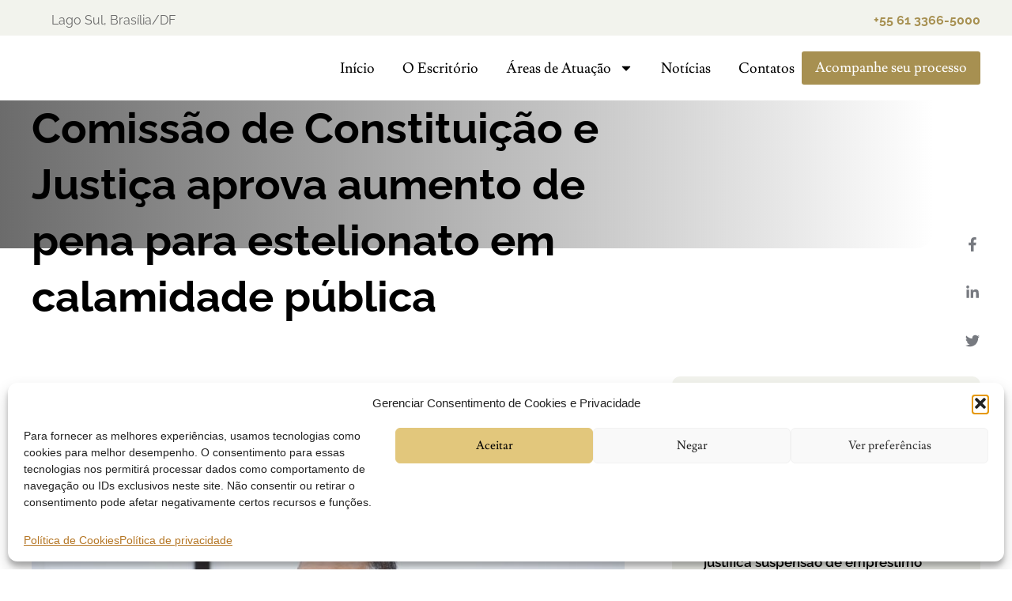

--- FILE ---
content_type: text/html; charset=UTF-8
request_url: https://willertomaz.adv.br/comissao-de-constituicao-e-justica-aprova-aumento-de-pena-para-estelionato-em-calamidade-publica/
body_size: 28470
content:
<!DOCTYPE html>
<html dir="ltr" lang="pt-BR" prefix="og: https://ogp.me/ns#">
<head>
	<meta charset="UTF-8">
		<meta name="viewport" content="width=device-width, initial-scale=1">
	<link rel="profile" href="http://gmpg.org/xfn/11">
	<title>Comissão de Constituição e Justiça aprova aumento de pena para estelionato em calamidade pública - Willer Tomaz</title>
	<style>img:is([sizes="auto" i], [sizes^="auto," i]) { contain-intrinsic-size: 3000px 1500px }</style>
	
		<!-- All in One SEO 4.9.3 - aioseo.com -->
	<meta name="description" content="A Comissão de Constituição e Justiça e de Cidadania (CCJ) da Câmara dos Deputados aprovou, nesta quarta-feira (8), proposta que aumenta a pena para o crime de estelionato praticado em situação de calamidade pública. O texto ainda será analisado pelo Plenário. Gilson Daniel: é repugnante alguém aproveitar uma situação de calamidade para obter vantagem" />
	<meta name="robots" content="max-image-preview:large" />
	<meta name="author" content="mkt-willer"/>
	<link rel="canonical" href="https://willertomaz.adv.br/comissao-de-constituicao-e-justica-aprova-aumento-de-pena-para-estelionato-em-calamidade-publica/" />
	<meta name="generator" content="All in One SEO (AIOSEO) 4.9.3" />
		<meta property="og:locale" content="pt_BR" />
		<meta property="og:site_name" content="Willer Tomaz - Advogados Associados - Brasília/DF" />
		<meta property="og:type" content="article" />
		<meta property="og:title" content="Comissão de Constituição e Justiça aprova aumento de pena para estelionato em calamidade pública - Willer Tomaz" />
		<meta property="og:description" content="A Comissão de Constituição e Justiça e de Cidadania (CCJ) da Câmara dos Deputados aprovou, nesta quarta-feira (8), proposta que aumenta a pena para o crime de estelionato praticado em situação de calamidade pública. O texto ainda será analisado pelo Plenário. Gilson Daniel: é repugnante alguém aproveitar uma situação de calamidade para obter vantagem" />
		<meta property="og:url" content="https://willertomaz.adv.br/comissao-de-constituicao-e-justica-aprova-aumento-de-pena-para-estelionato-em-calamidade-publica/" />
		<meta property="og:image" content="https://willertomaz.adv.br/wp-content/uploads/2023/05/capa-areas-wt.jpg" />
		<meta property="og:image:secure_url" content="https://willertomaz.adv.br/wp-content/uploads/2023/05/capa-areas-wt.jpg" />
		<meta property="og:image:width" content="1980" />
		<meta property="og:image:height" content="1321" />
		<meta property="article:published_time" content="2024-05-09T13:09:12+00:00" />
		<meta property="article:modified_time" content="2024-05-09T13:09:12+00:00" />
		<meta name="twitter:card" content="summary_large_image" />
		<meta name="twitter:title" content="Comissão de Constituição e Justiça aprova aumento de pena para estelionato em calamidade pública - Willer Tomaz" />
		<meta name="twitter:description" content="A Comissão de Constituição e Justiça e de Cidadania (CCJ) da Câmara dos Deputados aprovou, nesta quarta-feira (8), proposta que aumenta a pena para o crime de estelionato praticado em situação de calamidade pública. O texto ainda será analisado pelo Plenário. Gilson Daniel: é repugnante alguém aproveitar uma situação de calamidade para obter vantagem" />
		<meta name="twitter:image" content="https://willertomaz.adv.br/wp-content/uploads/2023/05/capa-areas-wt.jpg" />
		<script type="application/ld+json" class="aioseo-schema">
			{"@context":"https:\/\/schema.org","@graph":[{"@type":"BlogPosting","@id":"https:\/\/willertomaz.adv.br\/comissao-de-constituicao-e-justica-aprova-aumento-de-pena-para-estelionato-em-calamidade-publica\/#blogposting","name":"Comiss\u00e3o de Constitui\u00e7\u00e3o e Justi\u00e7a aprova aumento de pena para estelionato em calamidade p\u00fablica - Willer Tomaz","headline":"Comiss\u00e3o de Constitui\u00e7\u00e3o e Justi\u00e7a aprova aumento de pena para estelionato em calamidade p\u00fablica","author":{"@id":"https:\/\/willertomaz.adv.br\/author\/mkt-willer\/#author"},"publisher":{"@id":"https:\/\/willertomaz.adv.br\/#organization"},"image":{"@type":"ImageObject","url":"https:\/\/www.camara.leg.br\/midias\/image\/2024\/05\/img20240410153438256-768x473.jpg","@id":"https:\/\/willertomaz.adv.br\/comissao-de-constituicao-e-justica-aprova-aumento-de-pena-para-estelionato-em-calamidade-publica\/#articleImage"},"datePublished":"2024-05-09T10:09:12-03:00","dateModified":"2024-05-09T10:09:12-03:00","inLanguage":"pt-BR","mainEntityOfPage":{"@id":"https:\/\/willertomaz.adv.br\/comissao-de-constituicao-e-justica-aprova-aumento-de-pena-para-estelionato-em-calamidade-publica\/#webpage"},"isPartOf":{"@id":"https:\/\/willertomaz.adv.br\/comissao-de-constituicao-e-justica-aprova-aumento-de-pena-para-estelionato-em-calamidade-publica\/#webpage"},"articleSection":"C\u00e2mara dos Deputados, C\u00e2mara dos Deputados Direito e Justi\u00e7a"},{"@type":"BreadcrumbList","@id":"https:\/\/willertomaz.adv.br\/comissao-de-constituicao-e-justica-aprova-aumento-de-pena-para-estelionato-em-calamidade-publica\/#breadcrumblist","itemListElement":[{"@type":"ListItem","@id":"https:\/\/willertomaz.adv.br#listItem","position":1,"name":"Home","item":"https:\/\/willertomaz.adv.br","nextItem":{"@type":"ListItem","@id":"https:\/\/willertomaz.adv.br\/category\/camara-dos-deputados\/#listItem","name":"C\u00e2mara dos Deputados"}},{"@type":"ListItem","@id":"https:\/\/willertomaz.adv.br\/category\/camara-dos-deputados\/#listItem","position":2,"name":"C\u00e2mara dos Deputados","item":"https:\/\/willertomaz.adv.br\/category\/camara-dos-deputados\/","nextItem":{"@type":"ListItem","@id":"https:\/\/willertomaz.adv.br\/comissao-de-constituicao-e-justica-aprova-aumento-de-pena-para-estelionato-em-calamidade-publica\/#listItem","name":"Comiss\u00e3o de Constitui\u00e7\u00e3o e Justi\u00e7a aprova aumento de pena para estelionato em calamidade p\u00fablica"},"previousItem":{"@type":"ListItem","@id":"https:\/\/willertomaz.adv.br#listItem","name":"Home"}},{"@type":"ListItem","@id":"https:\/\/willertomaz.adv.br\/comissao-de-constituicao-e-justica-aprova-aumento-de-pena-para-estelionato-em-calamidade-publica\/#listItem","position":3,"name":"Comiss\u00e3o de Constitui\u00e7\u00e3o e Justi\u00e7a aprova aumento de pena para estelionato em calamidade p\u00fablica","previousItem":{"@type":"ListItem","@id":"https:\/\/willertomaz.adv.br\/category\/camara-dos-deputados\/#listItem","name":"C\u00e2mara dos Deputados"}}]},{"@type":"Organization","@id":"https:\/\/willertomaz.adv.br\/#organization","name":"Willer Tomaz","description":"Advogados Associados - Bras\u00edlia\/DF","url":"https:\/\/willertomaz.adv.br\/","telephone":"+556133665000","logo":{"@type":"ImageObject","url":"https:\/\/willertomaz.adv.br\/wp-content\/uploads\/2023\/05\/logo_original1-1.png","@id":"https:\/\/willertomaz.adv.br\/comissao-de-constituicao-e-justica-aprova-aumento-de-pena-para-estelionato-em-calamidade-publica\/#organizationLogo","width":831,"height":271},"image":{"@id":"https:\/\/willertomaz.adv.br\/comissao-de-constituicao-e-justica-aprova-aumento-de-pena-para-estelionato-em-calamidade-publica\/#organizationLogo"},"sameAs":["https:\/\/www.instagram.com\/willertomazadv\/","https:\/\/www.linkedin.com\/company\/willer-tomaz-adv\/"]},{"@type":"Person","@id":"https:\/\/willertomaz.adv.br\/author\/mkt-willer\/#author","url":"https:\/\/willertomaz.adv.br\/author\/mkt-willer\/","name":"mkt-willer","image":{"@type":"ImageObject","@id":"https:\/\/willertomaz.adv.br\/comissao-de-constituicao-e-justica-aprova-aumento-de-pena-para-estelionato-em-calamidade-publica\/#authorImage","url":"https:\/\/secure.gravatar.com\/avatar\/8e5f2591bb1d92484373249ef34b467e403cef3cf598a7c94bab91f06dc647b5?s=96&d=mm&r=g","width":96,"height":96,"caption":"mkt-willer"}},{"@type":"WebPage","@id":"https:\/\/willertomaz.adv.br\/comissao-de-constituicao-e-justica-aprova-aumento-de-pena-para-estelionato-em-calamidade-publica\/#webpage","url":"https:\/\/willertomaz.adv.br\/comissao-de-constituicao-e-justica-aprova-aumento-de-pena-para-estelionato-em-calamidade-publica\/","name":"Comiss\u00e3o de Constitui\u00e7\u00e3o e Justi\u00e7a aprova aumento de pena para estelionato em calamidade p\u00fablica - Willer Tomaz","description":"A Comiss\u00e3o de Constitui\u00e7\u00e3o e Justi\u00e7a e de Cidadania (CCJ) da C\u00e2mara dos Deputados aprovou, nesta quarta-feira (8), proposta que aumenta a pena para o crime de estelionato praticado em situa\u00e7\u00e3o de calamidade p\u00fablica. O texto ainda ser\u00e1 analisado pelo Plen\u00e1rio. Gilson Daniel: \u00e9 repugnante algu\u00e9m aproveitar uma situa\u00e7\u00e3o de calamidade para obter vantagem","inLanguage":"pt-BR","isPartOf":{"@id":"https:\/\/willertomaz.adv.br\/#website"},"breadcrumb":{"@id":"https:\/\/willertomaz.adv.br\/comissao-de-constituicao-e-justica-aprova-aumento-de-pena-para-estelionato-em-calamidade-publica\/#breadcrumblist"},"author":{"@id":"https:\/\/willertomaz.adv.br\/author\/mkt-willer\/#author"},"creator":{"@id":"https:\/\/willertomaz.adv.br\/author\/mkt-willer\/#author"},"datePublished":"2024-05-09T10:09:12-03:00","dateModified":"2024-05-09T10:09:12-03:00"},{"@type":"WebSite","@id":"https:\/\/willertomaz.adv.br\/#website","url":"https:\/\/willertomaz.adv.br\/","name":"Willer Tomaz","alternateName":"WT Advogados","description":"Advogados Associados - Bras\u00edlia\/DF","inLanguage":"pt-BR","publisher":{"@id":"https:\/\/willertomaz.adv.br\/#organization"}}]}
		</script>
		<!-- All in One SEO -->

<link rel='dns-prefetch' href='//www.googletagmanager.com' />

<link rel="alternate" type="application/rss+xml" title="Feed para Willer Tomaz &raquo;" href="https://willertomaz.adv.br/feed/" />
<link rel="alternate" type="application/rss+xml" title="Feed de comentários para Willer Tomaz &raquo;" href="https://willertomaz.adv.br/comments/feed/" />
<style type="text/css">.brave_popup{display:none}</style><script data-no-optimize="1"> var brave_popup_data = {}; var bravepop_emailValidation=false; var brave_popup_videos = {};  var brave_popup_formData = {};var brave_popup_adminUser = false; var brave_popup_pageInfo = {"type":"single","pageID":10043,"singleType":"post"};  var bravepop_emailSuggestions={};</script><script>
window._wpemojiSettings = {"baseUrl":"https:\/\/s.w.org\/images\/core\/emoji\/16.0.1\/72x72\/","ext":".png","svgUrl":"https:\/\/s.w.org\/images\/core\/emoji\/16.0.1\/svg\/","svgExt":".svg","source":{"concatemoji":"https:\/\/willertomaz.adv.br\/wp-includes\/js\/wp-emoji-release.min.js?ver=6.8.3"}};
/*! This file is auto-generated */
!function(s,n){var o,i,e;function c(e){try{var t={supportTests:e,timestamp:(new Date).valueOf()};sessionStorage.setItem(o,JSON.stringify(t))}catch(e){}}function p(e,t,n){e.clearRect(0,0,e.canvas.width,e.canvas.height),e.fillText(t,0,0);var t=new Uint32Array(e.getImageData(0,0,e.canvas.width,e.canvas.height).data),a=(e.clearRect(0,0,e.canvas.width,e.canvas.height),e.fillText(n,0,0),new Uint32Array(e.getImageData(0,0,e.canvas.width,e.canvas.height).data));return t.every(function(e,t){return e===a[t]})}function u(e,t){e.clearRect(0,0,e.canvas.width,e.canvas.height),e.fillText(t,0,0);for(var n=e.getImageData(16,16,1,1),a=0;a<n.data.length;a++)if(0!==n.data[a])return!1;return!0}function f(e,t,n,a){switch(t){case"flag":return n(e,"\ud83c\udff3\ufe0f\u200d\u26a7\ufe0f","\ud83c\udff3\ufe0f\u200b\u26a7\ufe0f")?!1:!n(e,"\ud83c\udde8\ud83c\uddf6","\ud83c\udde8\u200b\ud83c\uddf6")&&!n(e,"\ud83c\udff4\udb40\udc67\udb40\udc62\udb40\udc65\udb40\udc6e\udb40\udc67\udb40\udc7f","\ud83c\udff4\u200b\udb40\udc67\u200b\udb40\udc62\u200b\udb40\udc65\u200b\udb40\udc6e\u200b\udb40\udc67\u200b\udb40\udc7f");case"emoji":return!a(e,"\ud83e\udedf")}return!1}function g(e,t,n,a){var r="undefined"!=typeof WorkerGlobalScope&&self instanceof WorkerGlobalScope?new OffscreenCanvas(300,150):s.createElement("canvas"),o=r.getContext("2d",{willReadFrequently:!0}),i=(o.textBaseline="top",o.font="600 32px Arial",{});return e.forEach(function(e){i[e]=t(o,e,n,a)}),i}function t(e){var t=s.createElement("script");t.src=e,t.defer=!0,s.head.appendChild(t)}"undefined"!=typeof Promise&&(o="wpEmojiSettingsSupports",i=["flag","emoji"],n.supports={everything:!0,everythingExceptFlag:!0},e=new Promise(function(e){s.addEventListener("DOMContentLoaded",e,{once:!0})}),new Promise(function(t){var n=function(){try{var e=JSON.parse(sessionStorage.getItem(o));if("object"==typeof e&&"number"==typeof e.timestamp&&(new Date).valueOf()<e.timestamp+604800&&"object"==typeof e.supportTests)return e.supportTests}catch(e){}return null}();if(!n){if("undefined"!=typeof Worker&&"undefined"!=typeof OffscreenCanvas&&"undefined"!=typeof URL&&URL.createObjectURL&&"undefined"!=typeof Blob)try{var e="postMessage("+g.toString()+"("+[JSON.stringify(i),f.toString(),p.toString(),u.toString()].join(",")+"));",a=new Blob([e],{type:"text/javascript"}),r=new Worker(URL.createObjectURL(a),{name:"wpTestEmojiSupports"});return void(r.onmessage=function(e){c(n=e.data),r.terminate(),t(n)})}catch(e){}c(n=g(i,f,p,u))}t(n)}).then(function(e){for(var t in e)n.supports[t]=e[t],n.supports.everything=n.supports.everything&&n.supports[t],"flag"!==t&&(n.supports.everythingExceptFlag=n.supports.everythingExceptFlag&&n.supports[t]);n.supports.everythingExceptFlag=n.supports.everythingExceptFlag&&!n.supports.flag,n.DOMReady=!1,n.readyCallback=function(){n.DOMReady=!0}}).then(function(){return e}).then(function(){var e;n.supports.everything||(n.readyCallback(),(e=n.source||{}).concatemoji?t(e.concatemoji):e.wpemoji&&e.twemoji&&(t(e.twemoji),t(e.wpemoji)))}))}((window,document),window._wpemojiSettings);
</script>
<link data-minify="1" rel='stylesheet' id='sgr-css' href='https://willertomaz.adv.br/wp-content/cache/min/1/wp-content/plugins/simple-google-recaptcha/sgr.css?ver=1769431021' media='all' />
<link data-minify="1" rel='stylesheet' id='tf-font-awesome-css' href='https://willertomaz.adv.br/wp-content/cache/min/1/wp-content/plugins/elementor/assets/lib/font-awesome/css/all.min.css?ver=1769431021' media='all' />
<link data-minify="1" rel='stylesheet' id='tf-regular-css' href='https://willertomaz.adv.br/wp-content/cache/min/1/wp-content/plugins/elementor/assets/lib/font-awesome/css/regular.min.css?ver=1769431021' media='all' />
<link data-minify="1" rel='stylesheet' id='tf-header-footer-css' href='https://willertomaz.adv.br/wp-content/cache/min/1/wp-content/plugins/themesflat-addons-for-elementor/assets/css/tf-header-footer.css?ver=1769431021' media='all' />
<style id='wp-emoji-styles-inline-css'>

	img.wp-smiley, img.emoji {
		display: inline !important;
		border: none !important;
		box-shadow: none !important;
		height: 1em !important;
		width: 1em !important;
		margin: 0 0.07em !important;
		vertical-align: -0.1em !important;
		background: none !important;
		padding: 0 !important;
	}
</style>
<link rel='stylesheet' id='wp-block-library-css' href='https://willertomaz.adv.br/wp-includes/css/dist/block-library/style.min.css?ver=6.8.3' media='all' />
<style id='classic-theme-styles-inline-css'>
/*! This file is auto-generated */
.wp-block-button__link{color:#fff;background-color:#32373c;border-radius:9999px;box-shadow:none;text-decoration:none;padding:calc(.667em + 2px) calc(1.333em + 2px);font-size:1.125em}.wp-block-file__button{background:#32373c;color:#fff;text-decoration:none}
</style>
<link data-minify="1" rel='stylesheet' id='aioseo/css/src/vue/standalone/blocks/table-of-contents/global.scss-css' href='https://willertomaz.adv.br/wp-content/cache/min/1/wp-content/plugins/all-in-one-seo-pack/dist/Lite/assets/css/table-of-contents/global.e90f6d47.css?ver=1769431021' media='all' />
<style id='global-styles-inline-css'>
:root{--wp--preset--aspect-ratio--square: 1;--wp--preset--aspect-ratio--4-3: 4/3;--wp--preset--aspect-ratio--3-4: 3/4;--wp--preset--aspect-ratio--3-2: 3/2;--wp--preset--aspect-ratio--2-3: 2/3;--wp--preset--aspect-ratio--16-9: 16/9;--wp--preset--aspect-ratio--9-16: 9/16;--wp--preset--color--black: #000000;--wp--preset--color--cyan-bluish-gray: #abb8c3;--wp--preset--color--white: #ffffff;--wp--preset--color--pale-pink: #f78da7;--wp--preset--color--vivid-red: #cf2e2e;--wp--preset--color--luminous-vivid-orange: #ff6900;--wp--preset--color--luminous-vivid-amber: #fcb900;--wp--preset--color--light-green-cyan: #7bdcb5;--wp--preset--color--vivid-green-cyan: #00d084;--wp--preset--color--pale-cyan-blue: #8ed1fc;--wp--preset--color--vivid-cyan-blue: #0693e3;--wp--preset--color--vivid-purple: #9b51e0;--wp--preset--gradient--vivid-cyan-blue-to-vivid-purple: linear-gradient(135deg,rgba(6,147,227,1) 0%,rgb(155,81,224) 100%);--wp--preset--gradient--light-green-cyan-to-vivid-green-cyan: linear-gradient(135deg,rgb(122,220,180) 0%,rgb(0,208,130) 100%);--wp--preset--gradient--luminous-vivid-amber-to-luminous-vivid-orange: linear-gradient(135deg,rgba(252,185,0,1) 0%,rgba(255,105,0,1) 100%);--wp--preset--gradient--luminous-vivid-orange-to-vivid-red: linear-gradient(135deg,rgba(255,105,0,1) 0%,rgb(207,46,46) 100%);--wp--preset--gradient--very-light-gray-to-cyan-bluish-gray: linear-gradient(135deg,rgb(238,238,238) 0%,rgb(169,184,195) 100%);--wp--preset--gradient--cool-to-warm-spectrum: linear-gradient(135deg,rgb(74,234,220) 0%,rgb(151,120,209) 20%,rgb(207,42,186) 40%,rgb(238,44,130) 60%,rgb(251,105,98) 80%,rgb(254,248,76) 100%);--wp--preset--gradient--blush-light-purple: linear-gradient(135deg,rgb(255,206,236) 0%,rgb(152,150,240) 100%);--wp--preset--gradient--blush-bordeaux: linear-gradient(135deg,rgb(254,205,165) 0%,rgb(254,45,45) 50%,rgb(107,0,62) 100%);--wp--preset--gradient--luminous-dusk: linear-gradient(135deg,rgb(255,203,112) 0%,rgb(199,81,192) 50%,rgb(65,88,208) 100%);--wp--preset--gradient--pale-ocean: linear-gradient(135deg,rgb(255,245,203) 0%,rgb(182,227,212) 50%,rgb(51,167,181) 100%);--wp--preset--gradient--electric-grass: linear-gradient(135deg,rgb(202,248,128) 0%,rgb(113,206,126) 100%);--wp--preset--gradient--midnight: linear-gradient(135deg,rgb(2,3,129) 0%,rgb(40,116,252) 100%);--wp--preset--font-size--small: 13px;--wp--preset--font-size--medium: 20px;--wp--preset--font-size--large: 36px;--wp--preset--font-size--x-large: 42px;--wp--preset--spacing--20: 0.44rem;--wp--preset--spacing--30: 0.67rem;--wp--preset--spacing--40: 1rem;--wp--preset--spacing--50: 1.5rem;--wp--preset--spacing--60: 2.25rem;--wp--preset--spacing--70: 3.38rem;--wp--preset--spacing--80: 5.06rem;--wp--preset--shadow--natural: 6px 6px 9px rgba(0, 0, 0, 0.2);--wp--preset--shadow--deep: 12px 12px 50px rgba(0, 0, 0, 0.4);--wp--preset--shadow--sharp: 6px 6px 0px rgba(0, 0, 0, 0.2);--wp--preset--shadow--outlined: 6px 6px 0px -3px rgba(255, 255, 255, 1), 6px 6px rgba(0, 0, 0, 1);--wp--preset--shadow--crisp: 6px 6px 0px rgba(0, 0, 0, 1);}:where(.is-layout-flex){gap: 0.5em;}:where(.is-layout-grid){gap: 0.5em;}body .is-layout-flex{display: flex;}.is-layout-flex{flex-wrap: wrap;align-items: center;}.is-layout-flex > :is(*, div){margin: 0;}body .is-layout-grid{display: grid;}.is-layout-grid > :is(*, div){margin: 0;}:where(.wp-block-columns.is-layout-flex){gap: 2em;}:where(.wp-block-columns.is-layout-grid){gap: 2em;}:where(.wp-block-post-template.is-layout-flex){gap: 1.25em;}:where(.wp-block-post-template.is-layout-grid){gap: 1.25em;}.has-black-color{color: var(--wp--preset--color--black) !important;}.has-cyan-bluish-gray-color{color: var(--wp--preset--color--cyan-bluish-gray) !important;}.has-white-color{color: var(--wp--preset--color--white) !important;}.has-pale-pink-color{color: var(--wp--preset--color--pale-pink) !important;}.has-vivid-red-color{color: var(--wp--preset--color--vivid-red) !important;}.has-luminous-vivid-orange-color{color: var(--wp--preset--color--luminous-vivid-orange) !important;}.has-luminous-vivid-amber-color{color: var(--wp--preset--color--luminous-vivid-amber) !important;}.has-light-green-cyan-color{color: var(--wp--preset--color--light-green-cyan) !important;}.has-vivid-green-cyan-color{color: var(--wp--preset--color--vivid-green-cyan) !important;}.has-pale-cyan-blue-color{color: var(--wp--preset--color--pale-cyan-blue) !important;}.has-vivid-cyan-blue-color{color: var(--wp--preset--color--vivid-cyan-blue) !important;}.has-vivid-purple-color{color: var(--wp--preset--color--vivid-purple) !important;}.has-black-background-color{background-color: var(--wp--preset--color--black) !important;}.has-cyan-bluish-gray-background-color{background-color: var(--wp--preset--color--cyan-bluish-gray) !important;}.has-white-background-color{background-color: var(--wp--preset--color--white) !important;}.has-pale-pink-background-color{background-color: var(--wp--preset--color--pale-pink) !important;}.has-vivid-red-background-color{background-color: var(--wp--preset--color--vivid-red) !important;}.has-luminous-vivid-orange-background-color{background-color: var(--wp--preset--color--luminous-vivid-orange) !important;}.has-luminous-vivid-amber-background-color{background-color: var(--wp--preset--color--luminous-vivid-amber) !important;}.has-light-green-cyan-background-color{background-color: var(--wp--preset--color--light-green-cyan) !important;}.has-vivid-green-cyan-background-color{background-color: var(--wp--preset--color--vivid-green-cyan) !important;}.has-pale-cyan-blue-background-color{background-color: var(--wp--preset--color--pale-cyan-blue) !important;}.has-vivid-cyan-blue-background-color{background-color: var(--wp--preset--color--vivid-cyan-blue) !important;}.has-vivid-purple-background-color{background-color: var(--wp--preset--color--vivid-purple) !important;}.has-black-border-color{border-color: var(--wp--preset--color--black) !important;}.has-cyan-bluish-gray-border-color{border-color: var(--wp--preset--color--cyan-bluish-gray) !important;}.has-white-border-color{border-color: var(--wp--preset--color--white) !important;}.has-pale-pink-border-color{border-color: var(--wp--preset--color--pale-pink) !important;}.has-vivid-red-border-color{border-color: var(--wp--preset--color--vivid-red) !important;}.has-luminous-vivid-orange-border-color{border-color: var(--wp--preset--color--luminous-vivid-orange) !important;}.has-luminous-vivid-amber-border-color{border-color: var(--wp--preset--color--luminous-vivid-amber) !important;}.has-light-green-cyan-border-color{border-color: var(--wp--preset--color--light-green-cyan) !important;}.has-vivid-green-cyan-border-color{border-color: var(--wp--preset--color--vivid-green-cyan) !important;}.has-pale-cyan-blue-border-color{border-color: var(--wp--preset--color--pale-cyan-blue) !important;}.has-vivid-cyan-blue-border-color{border-color: var(--wp--preset--color--vivid-cyan-blue) !important;}.has-vivid-purple-border-color{border-color: var(--wp--preset--color--vivid-purple) !important;}.has-vivid-cyan-blue-to-vivid-purple-gradient-background{background: var(--wp--preset--gradient--vivid-cyan-blue-to-vivid-purple) !important;}.has-light-green-cyan-to-vivid-green-cyan-gradient-background{background: var(--wp--preset--gradient--light-green-cyan-to-vivid-green-cyan) !important;}.has-luminous-vivid-amber-to-luminous-vivid-orange-gradient-background{background: var(--wp--preset--gradient--luminous-vivid-amber-to-luminous-vivid-orange) !important;}.has-luminous-vivid-orange-to-vivid-red-gradient-background{background: var(--wp--preset--gradient--luminous-vivid-orange-to-vivid-red) !important;}.has-very-light-gray-to-cyan-bluish-gray-gradient-background{background: var(--wp--preset--gradient--very-light-gray-to-cyan-bluish-gray) !important;}.has-cool-to-warm-spectrum-gradient-background{background: var(--wp--preset--gradient--cool-to-warm-spectrum) !important;}.has-blush-light-purple-gradient-background{background: var(--wp--preset--gradient--blush-light-purple) !important;}.has-blush-bordeaux-gradient-background{background: var(--wp--preset--gradient--blush-bordeaux) !important;}.has-luminous-dusk-gradient-background{background: var(--wp--preset--gradient--luminous-dusk) !important;}.has-pale-ocean-gradient-background{background: var(--wp--preset--gradient--pale-ocean) !important;}.has-electric-grass-gradient-background{background: var(--wp--preset--gradient--electric-grass) !important;}.has-midnight-gradient-background{background: var(--wp--preset--gradient--midnight) !important;}.has-small-font-size{font-size: var(--wp--preset--font-size--small) !important;}.has-medium-font-size{font-size: var(--wp--preset--font-size--medium) !important;}.has-large-font-size{font-size: var(--wp--preset--font-size--large) !important;}.has-x-large-font-size{font-size: var(--wp--preset--font-size--x-large) !important;}
:where(.wp-block-post-template.is-layout-flex){gap: 1.25em;}:where(.wp-block-post-template.is-layout-grid){gap: 1.25em;}
:where(.wp-block-columns.is-layout-flex){gap: 2em;}:where(.wp-block-columns.is-layout-grid){gap: 2em;}
:root :where(.wp-block-pullquote){font-size: 1.5em;line-height: 1.6;}
</style>
<link rel='stylesheet' id='cmplz-general-css' href='https://willertomaz.adv.br/wp-content/plugins/complianz-gdpr/assets/css/cookieblocker.min.css?ver=1766018541' media='all' />
<link data-minify="1" rel='stylesheet' id='willer-tomaz-advogados-associados-style-css' href='https://willertomaz.adv.br/wp-content/cache/min/1/wp-content/themes/willer-tomaz-advogados-associados/style.css?ver=1769431021' media='all' />
<link rel='stylesheet' id='elementor-frontend-css' href='https://willertomaz.adv.br/wp-content/plugins/elementor/assets/css/frontend.min.css?ver=3.32.4' media='all' />
<link rel='stylesheet' id='elementor-post-34-css' href='https://willertomaz.adv.br/wp-content/uploads/elementor/css/post-34.css?ver=1769431020' media='all' />
<link rel='stylesheet' id='elementor-pro-css' href='https://willertomaz.adv.br/wp-content/plugins/elementor-pro/assets/css/frontend.min.css?ver=3.10.2' media='all' />
<link rel='stylesheet' id='elementor-post-56-css' href='https://willertomaz.adv.br/wp-content/uploads/elementor/css/post-56.css?ver=1769431021' media='all' />
<link data-minify="1" rel='stylesheet' id='elementor-gf-local-raleway-css' href='https://willertomaz.adv.br/wp-content/cache/min/1/wp-content/uploads/elementor/google-fonts/css/raleway.css?ver=1769431021' media='all' />
<link data-minify="1" rel='stylesheet' id='elementor-gf-local-lusitana-css' href='https://willertomaz.adv.br/wp-content/cache/min/1/wp-content/uploads/elementor/google-fonts/css/lusitana.css?ver=1769431021' media='all' />
<script id="sgr-js-extra">
var sgr = {"sgr_site_key":""};
</script>
<script src="https://willertomaz.adv.br/wp-content/plugins/simple-google-recaptcha/sgr.js?ver=1687441079" id="sgr-js" defer></script>
<script src="https://willertomaz.adv.br/wp-includes/js/jquery/jquery.min.js?ver=3.7.1" id="jquery-core-js" defer></script>
<script src="https://willertomaz.adv.br/wp-includes/js/jquery/jquery-migrate.min.js?ver=3.4.1" id="jquery-migrate-js" defer></script>
<script src="https://willertomaz.adv.br/wp-content/plugins/elementor-pro/assets/js/page-transitions.min.js?ver=3.10.2" id="page-transitions-js" defer></script>

<!-- Snippet da etiqueta do Google (gtag.js) adicionado pelo Site Kit -->
<!-- Snippet do Google Análises adicionado pelo Site Kit -->
<script src="https://www.googletagmanager.com/gtag/js?id=GT-PBKKZZH" id="google_gtagjs-js" async></script>
<script id="google_gtagjs-js-after">
window.dataLayer = window.dataLayer || [];function gtag(){dataLayer.push(arguments);}
gtag("set","linker",{"domains":["willertomaz.adv.br"]});
gtag("js", new Date());
gtag("set", "developer_id.dZTNiMT", true);
gtag("config", "GT-PBKKZZH");
</script>
<link rel="https://api.w.org/" href="https://willertomaz.adv.br/wp-json/" /><link rel="alternate" title="JSON" type="application/json" href="https://willertomaz.adv.br/wp-json/wp/v2/posts/10043" /><link rel="EditURI" type="application/rsd+xml" title="RSD" href="https://willertomaz.adv.br/xmlrpc.php?rsd" />
<meta name="generator" content="WordPress 6.8.3" />
<link rel='shortlink' href='https://willertomaz.adv.br/?p=10043' />
<link rel="alternate" title="oEmbed (JSON)" type="application/json+oembed" href="https://willertomaz.adv.br/wp-json/oembed/1.0/embed?url=https%3A%2F%2Fwillertomaz.adv.br%2Fcomissao-de-constituicao-e-justica-aprova-aumento-de-pena-para-estelionato-em-calamidade-publica%2F" />
<link rel="alternate" title="oEmbed (XML)" type="text/xml+oembed" href="https://willertomaz.adv.br/wp-json/oembed/1.0/embed?url=https%3A%2F%2Fwillertomaz.adv.br%2Fcomissao-de-constituicao-e-justica-aprova-aumento-de-pena-para-estelionato-em-calamidade-publica%2F&#038;format=xml" />
<meta name="generator" content="Site Kit by Google 1.170.0" />			<style>.cmplz-hidden {
					display: none !important;
				}</style><meta name="generator" content="Elementor 3.32.4; features: e_font_icon_svg, additional_custom_breakpoints; settings: css_print_method-external, google_font-enabled, font_display-swap">
			<style>
				.e-con.e-parent:nth-of-type(n+4):not(.e-lazyloaded):not(.e-no-lazyload),
				.e-con.e-parent:nth-of-type(n+4):not(.e-lazyloaded):not(.e-no-lazyload) * {
					background-image: none !important;
				}
				@media screen and (max-height: 1024px) {
					.e-con.e-parent:nth-of-type(n+3):not(.e-lazyloaded):not(.e-no-lazyload),
					.e-con.e-parent:nth-of-type(n+3):not(.e-lazyloaded):not(.e-no-lazyload) * {
						background-image: none !important;
					}
				}
				@media screen and (max-height: 640px) {
					.e-con.e-parent:nth-of-type(n+2):not(.e-lazyloaded):not(.e-no-lazyload),
					.e-con.e-parent:nth-of-type(n+2):not(.e-lazyloaded):not(.e-no-lazyload) * {
						background-image: none !important;
					}
				}
			</style>
			<link rel="icon" href="https://willertomaz.adv.br/wp-content/uploads/2023/05/cropped-avatar-wt-32x32.gif" sizes="32x32" />
<link rel="icon" href="https://willertomaz.adv.br/wp-content/uploads/2023/05/cropped-avatar-wt-192x192.gif" sizes="192x192" />
<link rel="apple-touch-icon" href="https://willertomaz.adv.br/wp-content/uploads/2023/05/cropped-avatar-wt-180x180.gif" />
<meta name="msapplication-TileImage" content="https://willertomaz.adv.br/wp-content/uploads/2023/05/cropped-avatar-wt-270x270.gif" />
<noscript><style id="rocket-lazyload-nojs-css">.rll-youtube-player, [data-lazy-src]{display:none !important;}</style></noscript></head>
<body data-cmplz=1 class="wp-singular post-template-default single single-post postid-10043 single-format-standard wp-custom-logo wp-theme-willer-tomaz-advogados-associados elementor-default elementor-template-full-width elementor-kit-34 elementor-page-56">
	
		<e-page-transition preloader-type="image" preloader-image-url="https://willertomaz.adv.br/wp-content/uploads/2023/05/avatar-wt.jpg" class="e-page-transition--entering" exclude="^https\:\/\/willertomaz\.adv\.br\/wp\-admin\/">
					</e-page-transition>
		<div id="page" class="hfeed site">

        
        <header class="site-header tf-custom-header" role="banner"> 
            <div class="tf-container"> 
                <div class="tf-row">
                    <div class="tf-col">              
                    		<div data-elementor-type="wp-post" data-elementor-id="197" class="elementor elementor-197">
						<section class="elementor-section elementor-top-section elementor-element elementor-element-4055aa1b elementor-section-boxed elementor-section-height-default elementor-section-height-default" data-id="4055aa1b" data-element_type="section" data-settings="{&quot;background_background&quot;:&quot;classic&quot;}">
						<div class="elementor-container elementor-column-gap-default">
					<div class="elementor-column elementor-col-50 elementor-top-column elementor-element elementor-element-7fd4955" data-id="7fd4955" data-element_type="column">
			<div class="elementor-widget-wrap elementor-element-populated">
						<div class="elementor-element elementor-element-59313d0e elementor-widget elementor-widget-text-editor" data-id="59313d0e" data-element_type="widget" data-widget_type="text-editor.default">
				<div class="elementor-widget-container">
									<p>Lago Sul, Brasília/DF</p>								</div>
				</div>
					</div>
		</div>
				<div class="elementor-column elementor-col-50 elementor-top-column elementor-element elementor-element-7beb7e30" data-id="7beb7e30" data-element_type="column">
			<div class="elementor-widget-wrap elementor-element-populated">
						<div class="elementor-element elementor-element-6ed661ad elementor-widget elementor-widget-text-editor" data-id="6ed661ad" data-element_type="widget" data-widget_type="text-editor.default">
				<div class="elementor-widget-container">
									<p><strong><a href="tel: +55613366-5000"> +55 61 3366-5000 </a></strong></p>								</div>
				</div>
					</div>
		</div>
					</div>
		</section>
				<section class="elementor-section elementor-top-section elementor-element elementor-element-660de30f elementor-section-boxed elementor-section-height-default elementor-section-height-default" data-id="660de30f" data-element_type="section">
						<div class="elementor-container elementor-column-gap-default">
					<div class="elementor-column elementor-col-33 elementor-top-column elementor-element elementor-element-3c09d167" data-id="3c09d167" data-element_type="column">
			<div class="elementor-widget-wrap elementor-element-populated">
						<div class="elementor-element elementor-element-651d21c8 elementor-nav-menu__align-center elementor-nav-menu--stretch elementor-widget-tablet__width-auto elementor-widget__width-auto elementor-hidden-desktop elementor-nav-menu--dropdown-tablet elementor-nav-menu__text-align-aside elementor-nav-menu--toggle elementor-nav-menu--burger elementor-widget elementor-widget-nav-menu" data-id="651d21c8" data-element_type="widget" data-settings="{&quot;full_width&quot;:&quot;stretch&quot;,&quot;layout&quot;:&quot;horizontal&quot;,&quot;submenu_icon&quot;:{&quot;value&quot;:&quot;&lt;svg class=\&quot;e-font-icon-svg e-fas-caret-down\&quot; viewBox=\&quot;0 0 320 512\&quot; xmlns=\&quot;http:\/\/www.w3.org\/2000\/svg\&quot;&gt;&lt;path d=\&quot;M31.3 192h257.3c17.8 0 26.7 21.5 14.1 34.1L174.1 354.8c-7.8 7.8-20.5 7.8-28.3 0L17.2 226.1C4.6 213.5 13.5 192 31.3 192z\&quot;&gt;&lt;\/path&gt;&lt;\/svg&gt;&quot;,&quot;library&quot;:&quot;fa-solid&quot;},&quot;toggle&quot;:&quot;burger&quot;}" data-widget_type="nav-menu.default">
				<div class="elementor-widget-container">
								<nav migration_allowed="1" migrated="0" class="elementor-nav-menu--main elementor-nav-menu__container elementor-nav-menu--layout-horizontal e--pointer-underline e--animation-fade">
				<ul id="menu-1-651d21c8" class="elementor-nav-menu"><li class="menu-item menu-item-type-custom menu-item-object-custom menu-item-home menu-item-14"><a href="https://willertomaz.adv.br" class="elementor-item">Início</a></li>
<li class="menu-item menu-item-type-post_type menu-item-object-page menu-item-557"><a href="https://willertomaz.adv.br/o-escritorio/" class="elementor-item">O Escritório</a></li>
<li class="menu-item menu-item-type-custom menu-item-object-custom menu-item-has-children menu-item-16"><a href="#areas-atuacao" class="elementor-item elementor-item-anchor">Áreas de Atuação</a>
<ul class="sub-menu elementor-nav-menu--dropdown">
	<li class="menu-item menu-item-type-post_type menu-item-object-page menu-item-563"><a href="https://willertomaz.adv.br/administrativo/" class="elementor-sub-item">Administrativo</a></li>
	<li class="menu-item menu-item-type-post_type menu-item-object-page menu-item-566"><a href="https://willertomaz.adv.br/civil/" class="elementor-sub-item">Civil</a></li>
	<li class="menu-item menu-item-type-post_type menu-item-object-page menu-item-561"><a href="https://willertomaz.adv.br/constitucional/" class="elementor-sub-item">Constitucional</a></li>
	<li class="menu-item menu-item-type-post_type menu-item-object-page menu-item-562"><a href="https://willertomaz.adv.br/eleitoral/" class="elementor-sub-item">Eleitoral</a></li>
	<li class="menu-item menu-item-type-post_type menu-item-object-page menu-item-560"><a href="https://willertomaz.adv.br/empresarial/" class="elementor-sub-item">Empresarial</a></li>
	<li class="menu-item menu-item-type-post_type menu-item-object-page menu-item-567"><a href="https://willertomaz.adv.br/penal/" class="elementor-sub-item">Penal</a></li>
	<li class="menu-item menu-item-type-post_type menu-item-object-page menu-item-559"><a href="https://willertomaz.adv.br/regulatorio/" class="elementor-sub-item">Regulatório</a></li>
	<li class="menu-item menu-item-type-post_type menu-item-object-page menu-item-565"><a href="https://willertomaz.adv.br/trabalho/" class="elementor-sub-item">Trabalho</a></li>
	<li class="menu-item menu-item-type-post_type menu-item-object-page menu-item-564"><a href="https://willertomaz.adv.br/tributario/" class="elementor-sub-item">Tributário</a></li>
</ul>
</li>
<li class="menu-item menu-item-type-post_type menu-item-object-page current_page_parent menu-item-829"><a href="https://willertomaz.adv.br/noticias/" class="elementor-item">Notícias</a></li>
<li class="menu-item menu-item-type-post_type menu-item-object-page menu-item-731"><a href="https://willertomaz.adv.br/contatos/" class="elementor-item">Contatos</a></li>
</ul>			</nav>
					<div class="elementor-menu-toggle" role="button" tabindex="0" aria-label="Menu Toggle" aria-expanded="false">
			<svg aria-hidden="true" role="presentation" class="elementor-menu-toggle__icon--open e-font-icon-svg e-eicon-menu-bar" viewBox="0 0 1000 1000" xmlns="http://www.w3.org/2000/svg"><path d="M104 333H896C929 333 958 304 958 271S929 208 896 208H104C71 208 42 237 42 271S71 333 104 333ZM104 583H896C929 583 958 554 958 521S929 458 896 458H104C71 458 42 487 42 521S71 583 104 583ZM104 833H896C929 833 958 804 958 771S929 708 896 708H104C71 708 42 737 42 771S71 833 104 833Z"></path></svg><svg aria-hidden="true" role="presentation" class="elementor-menu-toggle__icon--close e-font-icon-svg e-eicon-close" viewBox="0 0 1000 1000" xmlns="http://www.w3.org/2000/svg"><path d="M742 167L500 408 258 167C246 154 233 150 217 150 196 150 179 158 167 167 154 179 150 196 150 212 150 229 154 242 171 254L408 500 167 742C138 771 138 800 167 829 196 858 225 858 254 829L496 587 738 829C750 842 767 846 783 846 800 846 817 842 829 829 842 817 846 804 846 783 846 767 842 750 829 737L588 500 833 258C863 229 863 200 833 171 804 137 775 137 742 167Z"></path></svg>			<span class="elementor-screen-only">Menu</span>
		</div>
					<nav class="elementor-nav-menu--dropdown elementor-nav-menu__container" aria-hidden="true">
				<ul id="menu-2-651d21c8" class="elementor-nav-menu"><li class="menu-item menu-item-type-custom menu-item-object-custom menu-item-home menu-item-14"><a href="https://willertomaz.adv.br" class="elementor-item" tabindex="-1">Início</a></li>
<li class="menu-item menu-item-type-post_type menu-item-object-page menu-item-557"><a href="https://willertomaz.adv.br/o-escritorio/" class="elementor-item" tabindex="-1">O Escritório</a></li>
<li class="menu-item menu-item-type-custom menu-item-object-custom menu-item-has-children menu-item-16"><a href="#areas-atuacao" class="elementor-item elementor-item-anchor" tabindex="-1">Áreas de Atuação</a>
<ul class="sub-menu elementor-nav-menu--dropdown">
	<li class="menu-item menu-item-type-post_type menu-item-object-page menu-item-563"><a href="https://willertomaz.adv.br/administrativo/" class="elementor-sub-item" tabindex="-1">Administrativo</a></li>
	<li class="menu-item menu-item-type-post_type menu-item-object-page menu-item-566"><a href="https://willertomaz.adv.br/civil/" class="elementor-sub-item" tabindex="-1">Civil</a></li>
	<li class="menu-item menu-item-type-post_type menu-item-object-page menu-item-561"><a href="https://willertomaz.adv.br/constitucional/" class="elementor-sub-item" tabindex="-1">Constitucional</a></li>
	<li class="menu-item menu-item-type-post_type menu-item-object-page menu-item-562"><a href="https://willertomaz.adv.br/eleitoral/" class="elementor-sub-item" tabindex="-1">Eleitoral</a></li>
	<li class="menu-item menu-item-type-post_type menu-item-object-page menu-item-560"><a href="https://willertomaz.adv.br/empresarial/" class="elementor-sub-item" tabindex="-1">Empresarial</a></li>
	<li class="menu-item menu-item-type-post_type menu-item-object-page menu-item-567"><a href="https://willertomaz.adv.br/penal/" class="elementor-sub-item" tabindex="-1">Penal</a></li>
	<li class="menu-item menu-item-type-post_type menu-item-object-page menu-item-559"><a href="https://willertomaz.adv.br/regulatorio/" class="elementor-sub-item" tabindex="-1">Regulatório</a></li>
	<li class="menu-item menu-item-type-post_type menu-item-object-page menu-item-565"><a href="https://willertomaz.adv.br/trabalho/" class="elementor-sub-item" tabindex="-1">Trabalho</a></li>
	<li class="menu-item menu-item-type-post_type menu-item-object-page menu-item-564"><a href="https://willertomaz.adv.br/tributario/" class="elementor-sub-item" tabindex="-1">Tributário</a></li>
</ul>
</li>
<li class="menu-item menu-item-type-post_type menu-item-object-page current_page_parent menu-item-829"><a href="https://willertomaz.adv.br/noticias/" class="elementor-item" tabindex="-1">Notícias</a></li>
<li class="menu-item menu-item-type-post_type menu-item-object-page menu-item-731"><a href="https://willertomaz.adv.br/contatos/" class="elementor-item" tabindex="-1">Contatos</a></li>
</ul>			</nav>
						</div>
				</div>
				<div class="elementor-element elementor-element-5eaefcff elementor-widget-tablet__width-auto elementor-widget elementor-widget-theme-site-logo elementor-widget-image" data-id="5eaefcff" data-element_type="widget" data-widget_type="theme-site-logo.default">
				<div class="elementor-widget-container">
												<figure class="wp-caption">
											<a href="https://willertomaz.adv.br" willer="">
							<img fetchpriority="high" width="831" height="271" src="data:image/svg+xml,%3Csvg%20xmlns='http://www.w3.org/2000/svg'%20viewBox='0%200%20831%20271'%3E%3C/svg%3E" class="attachment-full size-full wp-image-19" alt="" data-lazy-srcset="https://willertomaz.adv.br/wp-content/uploads/2023/05/logo_original1.png 831w, https://willertomaz.adv.br/wp-content/uploads/2023/05/logo_original1-300x98.png 300w, https://willertomaz.adv.br/wp-content/uploads/2023/05/logo_original1-768x250.png 768w" data-lazy-sizes="(max-width: 831px) 100vw, 831px" data-lazy-src="https://willertomaz.adv.br/wp-content/uploads/2023/05/logo_original1.png" /><noscript><img fetchpriority="high" width="831" height="271" src="https://willertomaz.adv.br/wp-content/uploads/2023/05/logo_original1.png" class="attachment-full size-full wp-image-19" alt="" srcset="https://willertomaz.adv.br/wp-content/uploads/2023/05/logo_original1.png 831w, https://willertomaz.adv.br/wp-content/uploads/2023/05/logo_original1-300x98.png 300w, https://willertomaz.adv.br/wp-content/uploads/2023/05/logo_original1-768x250.png 768w" sizes="(max-width: 831px) 100vw, 831px" /></noscript>								</a>
											<figcaption class="widget-image-caption wp-caption-text"></figcaption>
										</figure>
									</div>
				</div>
					</div>
		</div>
				<div class="elementor-column elementor-col-33 elementor-top-column elementor-element elementor-element-561623e2 elementor-hidden-tablet elementor-hidden-phone" data-id="561623e2" data-element_type="column">
			<div class="elementor-widget-wrap elementor-element-populated">
						<div class="elementor-element elementor-element-7dce84a elementor-nav-menu__align-right elementor-nav-menu--stretch elementor-nav-menu--dropdown-tablet elementor-nav-menu__text-align-aside elementor-nav-menu--toggle elementor-nav-menu--burger elementor-widget elementor-widget-nav-menu" data-id="7dce84a" data-element_type="widget" data-settings="{&quot;full_width&quot;:&quot;stretch&quot;,&quot;layout&quot;:&quot;horizontal&quot;,&quot;submenu_icon&quot;:{&quot;value&quot;:&quot;&lt;svg class=\&quot;e-font-icon-svg e-fas-caret-down\&quot; viewBox=\&quot;0 0 320 512\&quot; xmlns=\&quot;http:\/\/www.w3.org\/2000\/svg\&quot;&gt;&lt;path d=\&quot;M31.3 192h257.3c17.8 0 26.7 21.5 14.1 34.1L174.1 354.8c-7.8 7.8-20.5 7.8-28.3 0L17.2 226.1C4.6 213.5 13.5 192 31.3 192z\&quot;&gt;&lt;\/path&gt;&lt;\/svg&gt;&quot;,&quot;library&quot;:&quot;fa-solid&quot;},&quot;toggle&quot;:&quot;burger&quot;}" data-widget_type="nav-menu.default">
				<div class="elementor-widget-container">
								<nav migration_allowed="1" migrated="0" class="elementor-nav-menu--main elementor-nav-menu__container elementor-nav-menu--layout-horizontal e--pointer-underline e--animation-fade">
				<ul id="menu-1-7dce84a" class="elementor-nav-menu"><li class="menu-item menu-item-type-custom menu-item-object-custom menu-item-home menu-item-14"><a href="https://willertomaz.adv.br" class="elementor-item">Início</a></li>
<li class="menu-item menu-item-type-post_type menu-item-object-page menu-item-557"><a href="https://willertomaz.adv.br/o-escritorio/" class="elementor-item">O Escritório</a></li>
<li class="menu-item menu-item-type-custom menu-item-object-custom menu-item-has-children menu-item-16"><a href="#areas-atuacao" class="elementor-item elementor-item-anchor">Áreas de Atuação</a>
<ul class="sub-menu elementor-nav-menu--dropdown">
	<li class="menu-item menu-item-type-post_type menu-item-object-page menu-item-563"><a href="https://willertomaz.adv.br/administrativo/" class="elementor-sub-item">Administrativo</a></li>
	<li class="menu-item menu-item-type-post_type menu-item-object-page menu-item-566"><a href="https://willertomaz.adv.br/civil/" class="elementor-sub-item">Civil</a></li>
	<li class="menu-item menu-item-type-post_type menu-item-object-page menu-item-561"><a href="https://willertomaz.adv.br/constitucional/" class="elementor-sub-item">Constitucional</a></li>
	<li class="menu-item menu-item-type-post_type menu-item-object-page menu-item-562"><a href="https://willertomaz.adv.br/eleitoral/" class="elementor-sub-item">Eleitoral</a></li>
	<li class="menu-item menu-item-type-post_type menu-item-object-page menu-item-560"><a href="https://willertomaz.adv.br/empresarial/" class="elementor-sub-item">Empresarial</a></li>
	<li class="menu-item menu-item-type-post_type menu-item-object-page menu-item-567"><a href="https://willertomaz.adv.br/penal/" class="elementor-sub-item">Penal</a></li>
	<li class="menu-item menu-item-type-post_type menu-item-object-page menu-item-559"><a href="https://willertomaz.adv.br/regulatorio/" class="elementor-sub-item">Regulatório</a></li>
	<li class="menu-item menu-item-type-post_type menu-item-object-page menu-item-565"><a href="https://willertomaz.adv.br/trabalho/" class="elementor-sub-item">Trabalho</a></li>
	<li class="menu-item menu-item-type-post_type menu-item-object-page menu-item-564"><a href="https://willertomaz.adv.br/tributario/" class="elementor-sub-item">Tributário</a></li>
</ul>
</li>
<li class="menu-item menu-item-type-post_type menu-item-object-page current_page_parent menu-item-829"><a href="https://willertomaz.adv.br/noticias/" class="elementor-item">Notícias</a></li>
<li class="menu-item menu-item-type-post_type menu-item-object-page menu-item-731"><a href="https://willertomaz.adv.br/contatos/" class="elementor-item">Contatos</a></li>
</ul>			</nav>
					<div class="elementor-menu-toggle" role="button" tabindex="0" aria-label="Menu Toggle" aria-expanded="false">
			<svg aria-hidden="true" role="presentation" class="elementor-menu-toggle__icon--open e-font-icon-svg e-eicon-menu-bar" viewBox="0 0 1000 1000" xmlns="http://www.w3.org/2000/svg"><path d="M104 333H896C929 333 958 304 958 271S929 208 896 208H104C71 208 42 237 42 271S71 333 104 333ZM104 583H896C929 583 958 554 958 521S929 458 896 458H104C71 458 42 487 42 521S71 583 104 583ZM104 833H896C929 833 958 804 958 771S929 708 896 708H104C71 708 42 737 42 771S71 833 104 833Z"></path></svg><svg aria-hidden="true" role="presentation" class="elementor-menu-toggle__icon--close e-font-icon-svg e-eicon-close" viewBox="0 0 1000 1000" xmlns="http://www.w3.org/2000/svg"><path d="M742 167L500 408 258 167C246 154 233 150 217 150 196 150 179 158 167 167 154 179 150 196 150 212 150 229 154 242 171 254L408 500 167 742C138 771 138 800 167 829 196 858 225 858 254 829L496 587 738 829C750 842 767 846 783 846 800 846 817 842 829 829 842 817 846 804 846 783 846 767 842 750 829 737L588 500 833 258C863 229 863 200 833 171 804 137 775 137 742 167Z"></path></svg>			<span class="elementor-screen-only">Menu</span>
		</div>
					<nav class="elementor-nav-menu--dropdown elementor-nav-menu__container" aria-hidden="true">
				<ul id="menu-2-7dce84a" class="elementor-nav-menu"><li class="menu-item menu-item-type-custom menu-item-object-custom menu-item-home menu-item-14"><a href="https://willertomaz.adv.br" class="elementor-item" tabindex="-1">Início</a></li>
<li class="menu-item menu-item-type-post_type menu-item-object-page menu-item-557"><a href="https://willertomaz.adv.br/o-escritorio/" class="elementor-item" tabindex="-1">O Escritório</a></li>
<li class="menu-item menu-item-type-custom menu-item-object-custom menu-item-has-children menu-item-16"><a href="#areas-atuacao" class="elementor-item elementor-item-anchor" tabindex="-1">Áreas de Atuação</a>
<ul class="sub-menu elementor-nav-menu--dropdown">
	<li class="menu-item menu-item-type-post_type menu-item-object-page menu-item-563"><a href="https://willertomaz.adv.br/administrativo/" class="elementor-sub-item" tabindex="-1">Administrativo</a></li>
	<li class="menu-item menu-item-type-post_type menu-item-object-page menu-item-566"><a href="https://willertomaz.adv.br/civil/" class="elementor-sub-item" tabindex="-1">Civil</a></li>
	<li class="menu-item menu-item-type-post_type menu-item-object-page menu-item-561"><a href="https://willertomaz.adv.br/constitucional/" class="elementor-sub-item" tabindex="-1">Constitucional</a></li>
	<li class="menu-item menu-item-type-post_type menu-item-object-page menu-item-562"><a href="https://willertomaz.adv.br/eleitoral/" class="elementor-sub-item" tabindex="-1">Eleitoral</a></li>
	<li class="menu-item menu-item-type-post_type menu-item-object-page menu-item-560"><a href="https://willertomaz.adv.br/empresarial/" class="elementor-sub-item" tabindex="-1">Empresarial</a></li>
	<li class="menu-item menu-item-type-post_type menu-item-object-page menu-item-567"><a href="https://willertomaz.adv.br/penal/" class="elementor-sub-item" tabindex="-1">Penal</a></li>
	<li class="menu-item menu-item-type-post_type menu-item-object-page menu-item-559"><a href="https://willertomaz.adv.br/regulatorio/" class="elementor-sub-item" tabindex="-1">Regulatório</a></li>
	<li class="menu-item menu-item-type-post_type menu-item-object-page menu-item-565"><a href="https://willertomaz.adv.br/trabalho/" class="elementor-sub-item" tabindex="-1">Trabalho</a></li>
	<li class="menu-item menu-item-type-post_type menu-item-object-page menu-item-564"><a href="https://willertomaz.adv.br/tributario/" class="elementor-sub-item" tabindex="-1">Tributário</a></li>
</ul>
</li>
<li class="menu-item menu-item-type-post_type menu-item-object-page current_page_parent menu-item-829"><a href="https://willertomaz.adv.br/noticias/" class="elementor-item" tabindex="-1">Notícias</a></li>
<li class="menu-item menu-item-type-post_type menu-item-object-page menu-item-731"><a href="https://willertomaz.adv.br/contatos/" class="elementor-item" tabindex="-1">Contatos</a></li>
</ul>			</nav>
						</div>
				</div>
					</div>
		</div>
				<div class="elementor-column elementor-col-33 elementor-top-column elementor-element elementor-element-5fe07338" data-id="5fe07338" data-element_type="column">
			<div class="elementor-widget-wrap elementor-element-populated">
						<div class="elementor-element elementor-element-638f11d9 elementor-align-right elementor-widget elementor-widget-button" data-id="638f11d9" data-element_type="widget" data-widget_type="button.default">
				<div class="elementor-widget-container">
									<div class="elementor-button-wrapper">
					<a class="elementor-button elementor-button-link elementor-size-sm" href="https://dj.datajuri.com.br/app/" target="_blank" id="acompanhe">
						<span class="elementor-button-content-wrapper">
									<span class="elementor-button-text">Acompanhe seu processo</span>
					</span>
					</a>
				</div>
								</div>
				</div>
					</div>
		</div>
					</div>
		</section>
				</div>
		                    </div>
                </div>
            </div>
        </header>
        <!DOCTYPE html>
<html dir="ltr" lang="pt-BR" prefix="og: https://ogp.me/ns#">
<head>
	<meta charset="UTF-8">
	<meta name="viewport" content="width=device-width, initial-scale=1.0, viewport-fit=cover" />		</head>
<body data-cmplz=1 class="wp-singular post-template-default single single-post postid-10043 single-format-standard wp-custom-logo wp-theme-willer-tomaz-advogados-associados elementor-default elementor-template-full-width elementor-kit-34 elementor-page-56">
		<e-page-transition preloader-type="image image image" preloader-image-url="https://willertomaz.adv.br/wp-content/uploads/2023/05/avatar-wt.jpg https://willertomaz.adv.br/wp-content/uploads/2023/05/avatar-wt.jpg https://willertomaz.adv.br/wp-content/uploads/2023/05/avatar-wt.jpg" class="e-page-transition--entering e-page-transition--entering e-page-transition--entering" exclude="^https\:\/\/willertomaz\.adv\.br\/wp\-admin\/ ^https\:\/\/willertomaz\.adv\.br\/wp\-admin\/ ^https\:\/\/willertomaz\.adv\.br\/wp\-admin\/">
					</e-page-transition>
				<div data-elementor-type="single-post" data-elementor-id="56" class="elementor elementor-56 elementor-location-single post-10043 post type-post status-publish format-standard hentry category-camara-dos-deputados tag-camara-dos-deputados-direito-e-justica">
					<div class="elementor-section-wrap">
								<section class="elementor-section elementor-top-section elementor-element elementor-element-1a44aae6 elementor-section-full_width elementor-section-height-min-height elementor-section-items-stretch elementor-section-height-default elementor-invisible" data-id="1a44aae6" data-element_type="section" data-settings="{&quot;animation&quot;:&quot;fadeIn&quot;}">
						<div class="elementor-container elementor-column-gap-default">
					<div class="elementor-column elementor-col-100 elementor-top-column elementor-element elementor-element-4275b428" data-id="4275b428" data-element_type="column">
			<div class="elementor-widget-wrap elementor-element-populated">
						<div class="elementor-element elementor-element-386a3df2 elementor-grid-1 elementor-widget__width-initial elementor-fixed elementor-widget-tablet__width-initial elementor-hidden-phone elementor-shape-rounded e-grid-align-center elementor-widget elementor-widget-social-icons" data-id="386a3df2" data-element_type="widget" data-settings="{&quot;_position&quot;:&quot;fixed&quot;}" data-widget_type="social-icons.default">
				<div class="elementor-widget-container">
							<div class="elementor-social-icons-wrapper elementor-grid" role="list">
							<span class="elementor-grid-item" role="listitem">
					<a class="elementor-icon elementor-social-icon elementor-social-icon-facebook-f elementor-animation-grow elementor-repeater-item-644adde" target="_blank">
						<span class="elementor-screen-only">Facebook-f</span>
						<svg aria-hidden="true" class="e-font-icon-svg e-fab-facebook-f" viewBox="0 0 320 512" xmlns="http://www.w3.org/2000/svg"><path d="M279.14 288l14.22-92.66h-88.91v-60.13c0-25.35 12.42-50.06 52.24-50.06h40.42V6.26S260.43 0 225.36 0c-73.22 0-121.08 44.38-121.08 124.72v70.62H22.89V288h81.39v224h100.17V288z"></path></svg>					</a>
				</span>
							<span class="elementor-grid-item" role="listitem">
					<a class="elementor-icon elementor-social-icon elementor-social-icon-linkedin-in elementor-animation-grow elementor-repeater-item-67244ad" target="_blank">
						<span class="elementor-screen-only">Linkedin-in</span>
						<svg aria-hidden="true" class="e-font-icon-svg e-fab-linkedin-in" viewBox="0 0 448 512" xmlns="http://www.w3.org/2000/svg"><path d="M100.28 448H7.4V148.9h92.88zM53.79 108.1C24.09 108.1 0 83.5 0 53.8a53.79 53.79 0 0 1 107.58 0c0 29.7-24.1 54.3-53.79 54.3zM447.9 448h-92.68V302.4c0-34.7-.7-79.2-48.29-79.2-48.29 0-55.69 37.7-55.69 76.7V448h-92.78V148.9h89.08v40.8h1.3c12.4-23.5 42.69-48.3 87.88-48.3 94 0 111.28 61.9 111.28 142.3V448z"></path></svg>					</a>
				</span>
							<span class="elementor-grid-item" role="listitem">
					<a class="elementor-icon elementor-social-icon elementor-social-icon-twitter elementor-animation-grow elementor-repeater-item-0a8f117" target="_blank">
						<span class="elementor-screen-only">Twitter</span>
						<svg aria-hidden="true" class="e-font-icon-svg e-fab-twitter" viewBox="0 0 512 512" xmlns="http://www.w3.org/2000/svg"><path d="M459.37 151.716c.325 4.548.325 9.097.325 13.645 0 138.72-105.583 298.558-298.558 298.558-59.452 0-114.68-17.219-161.137-47.106 8.447.974 16.568 1.299 25.34 1.299 49.055 0 94.213-16.568 130.274-44.832-46.132-.975-84.792-31.188-98.112-72.772 6.498.974 12.995 1.624 19.818 1.624 9.421 0 18.843-1.3 27.614-3.573-48.081-9.747-84.143-51.98-84.143-102.985v-1.299c13.969 7.797 30.214 12.67 47.431 13.319-28.264-18.843-46.781-51.005-46.781-87.391 0-19.492 5.197-37.36 14.294-52.954 51.655 63.675 129.3 105.258 216.365 109.807-1.624-7.797-2.599-15.918-2.599-24.04 0-57.828 46.782-104.934 104.934-104.934 30.213 0 57.502 12.67 76.67 33.137 23.715-4.548 46.456-13.32 66.599-25.34-7.798 24.366-24.366 44.833-46.132 57.827 21.117-2.273 41.584-8.122 60.426-16.243-14.292 20.791-32.161 39.308-52.628 54.253z"></path></svg>					</a>
				</span>
							<span class="elementor-grid-item" role="listitem">
					<a class="elementor-icon elementor-social-icon elementor-social-icon-instagram elementor-animation-grow elementor-repeater-item-0afeeec" target="_blank">
						<span class="elementor-screen-only">Instagram</span>
						<svg aria-hidden="true" class="e-font-icon-svg e-fab-instagram" viewBox="0 0 448 512" xmlns="http://www.w3.org/2000/svg"><path d="M224.1 141c-63.6 0-114.9 51.3-114.9 114.9s51.3 114.9 114.9 114.9S339 319.5 339 255.9 287.7 141 224.1 141zm0 189.6c-41.1 0-74.7-33.5-74.7-74.7s33.5-74.7 74.7-74.7 74.7 33.5 74.7 74.7-33.6 74.7-74.7 74.7zm146.4-194.3c0 14.9-12 26.8-26.8 26.8-14.9 0-26.8-12-26.8-26.8s12-26.8 26.8-26.8 26.8 12 26.8 26.8zm76.1 27.2c-1.7-35.9-9.9-67.7-36.2-93.9-26.2-26.2-58-34.4-93.9-36.2-37-2.1-147.9-2.1-184.9 0-35.8 1.7-67.6 9.9-93.9 36.1s-34.4 58-36.2 93.9c-2.1 37-2.1 147.9 0 184.9 1.7 35.9 9.9 67.7 36.2 93.9s58 34.4 93.9 36.2c37 2.1 147.9 2.1 184.9 0 35.9-1.7 67.7-9.9 93.9-36.2 26.2-26.2 34.4-58 36.2-93.9 2.1-37 2.1-147.8 0-184.8zM398.8 388c-7.8 19.6-22.9 34.7-42.6 42.6-29.5 11.7-99.5 9-132.1 9s-102.7 2.6-132.1-9c-19.6-7.8-34.7-22.9-42.6-42.6-11.7-29.5-9-99.5-9-132.1s-2.6-102.7 9-132.1c7.8-19.6 22.9-34.7 42.6-42.6 29.5-11.7 99.5-9 132.1-9s102.7-2.6 132.1 9c19.6 7.8 34.7 22.9 42.6 42.6 11.7 29.5 9 99.5 9 132.1s2.7 102.7-9 132.1z"></path></svg>					</a>
				</span>
					</div>
						</div>
				</div>
				<div class="elementor-element elementor-element-715f0b6e elementor-absolute elementor-widget elementor-widget-spacer" data-id="715f0b6e" data-element_type="widget" data-settings="{&quot;_position&quot;:&quot;absolute&quot;}" data-widget_type="spacer.default">
				<div class="elementor-widget-container">
							<div class="elementor-spacer">
			<div class="elementor-spacer-inner"></div>
		</div>
						</div>
				</div>
				<section class="elementor-section elementor-inner-section elementor-element elementor-element-650c5059 elementor-section-boxed elementor-section-height-default elementor-section-height-default" data-id="650c5059" data-element_type="section">
						<div class="elementor-container elementor-column-gap-default">
					<div class="elementor-column elementor-col-50 elementor-inner-column elementor-element elementor-element-65be96ac" data-id="65be96ac" data-element_type="column">
			<div class="elementor-widget-wrap elementor-element-populated">
						<div class="elementor-element elementor-element-3b6781d elementor-widget elementor-widget-theme-post-title elementor-page-title elementor-widget-heading" data-id="3b6781d" data-element_type="widget" data-widget_type="theme-post-title.default">
				<div class="elementor-widget-container">
					<h1 class="elementor-heading-title elementor-size-default">Comissão de Constituição e Justiça aprova aumento de pena para estelionato em calamidade pública</h1>				</div>
				</div>
					</div>
		</div>
				<div class="elementor-column elementor-col-50 elementor-inner-column elementor-element elementor-element-af5c6d0" data-id="af5c6d0" data-element_type="column">
			<div class="elementor-widget-wrap">
							</div>
		</div>
					</div>
		</section>
					</div>
		</div>
					</div>
		</section>
				<section class="elementor-section elementor-top-section elementor-element elementor-element-3baf6285 elementor-section-boxed elementor-section-height-default elementor-section-height-default" data-id="3baf6285" data-element_type="section">
						<div class="elementor-container elementor-column-gap-default">
					<div class="elementor-column elementor-col-50 elementor-top-column elementor-element elementor-element-1d73ba2a" data-id="1d73ba2a" data-element_type="column">
			<div class="elementor-widget-wrap elementor-element-populated">
						<div class="elementor-element elementor-element-3330adbc elementor-widget elementor-widget-theme-post-content" data-id="3330adbc" data-element_type="widget" data-widget_type="theme-post-content.default">
				<div class="elementor-widget-container">
					
<p>A Comissão de Constituição e Justiça e de Cidadania (CCJ) da Câmara dos Deputados aprovou, nesta quarta-feira (8), proposta que aumenta a pena para o crime de estelionato praticado em situação de calamidade pública. O texto ainda será analisado pelo Plenário.</p>


<div id="image-container-1059948" class="image-container" style="float: none; margin: 45px 0px; width: 100%;" data-midia="1059948">
<div class="midia-creditos"> </div>
<div class="media-wrapper"><img decoding="async" style="width: 100%; height: auto;" src="data:image/svg+xml,%3Csvg%20xmlns='http://www.w3.org/2000/svg'%20viewBox='0%200%200%200'%3E%3C/svg%3E" alt="Audiência Pública - Debate com os Coordenadores Estaduais das Defesas Civis, sobre as medidas de prevenção de desastres e calamidades públicas e auxílio às vítimas. Dep. Gilson Daniel (PODE - ES)" data-lazy-src="https://www.camara.leg.br/midias/image/2024/05/img20240410153438256-768x473.jpg" /><noscript><img decoding="async" style="width: 100%; height: auto;" src="https://www.camara.leg.br/midias/image/2024/05/img20240410153438256-768x473.jpg" alt="Audiência Pública - Debate com os Coordenadores Estaduais das Defesas Civis, sobre as medidas de prevenção de desastres e calamidades públicas e auxílio às vítimas. Dep. Gilson Daniel (PODE - ES)" /></noscript></div>
<div class="midia-legenda"><em><span style="font-weight: 400;">Gilson Daniel: é repugnante alguém aproveitar uma situação de calamidade para obter vantagem &#8211; Vinicius Loures/Câmara dos Deputados</span></em></div>
</div>
<p><span style="font-weight: 400;">O relator, deputado Gilson Daniel (Pode-ES), apresentou <span id="4098" class="termoGlossario" title="Nome que se dá ao texto que altera substancialmente o conteúdo original da proposta. O substitutivo é apresentado pelo relator e tem preferência na votação sobre o projeto original." contenteditable="false" data-toggle="tooltip" data-placement="top">substitutivo</span> ao <a href="https://www.camara.leg.br/noticias/556653-projeto-triplica-pena-do-estelionato-para-quem-se-beneficiar-financeiramente-de-desastre-ambiental/">Projeto de Lei 965/19</a>, do deputado Célio Studart (PSD-CE). O texto original triplicava a pena do estelionato cometido por alguém para se beneficiar financeiramente de desastres ambientais.</span></p>
<p><span style="font-weight: 400;">A nova redação modifica o <a href="https://www2.camara.leg.br/legin/fed/declei/1940-1949/decreto-lei-2848-7-dezembro-1940-412868-norma-pe.html">Código Penal</a> para estabelecer que a pena de estelionato (<span id="4303" class="termoGlossario" title="A reclusão é a mais severa entre as penas privativas de liberdade. Destina-se a crimes dolosos (com intenção)." contenteditable="false" data-toggle="tooltip" data-placement="top">reclusão</span> de um a cinco anos) é aumentada de 1/3 a 2/3 se:</span></p>
<ul>
<li style="font-weight: 400;" aria-level="1"><span style="font-weight: 400;">o crime é cometido em detrimento de entidade de direito público ou de instituto de economia popular, assistência social ou beneficência;</span></li>
<li style="font-weight: 400;" aria-level="1"><span style="font-weight: 400;">o agente se aproveita de estado de calamidade pública para obter a vantagem ilícita; ou</span></li>
<li style="font-weight: 400;" aria-level="1"><span style="font-weight: 400;">o crime envolve recebimento indevido de auxílio pecuniário pago por União, estados, Distrito Federal ou municípios durante estado de calamidade pública. </span></li>
</ul>
<p><span style="font-weight: 400;">Hoje, o Código Penal apenas estabelece o aumento de pena em 1/3 </span><span style="font-weight: 400;">se o crime é cometido em detrimento de entidade de direito público ou de instituto de economia popular, assistência social ou beneficência.</span></p>
<p>O crime de estelionato consiste em obter vantagem ilícita em razão de prejuízo alheio, mediante uma fraude.</p>
<p><strong>Outros crimes</strong><br /><span style="font-weight: 400;">O texto aprovado pela CCJ também prevê que o crime de falsificar ou alterar documento público, que tem pena de reclusão de dois a seis anos, terá essa penalidade aumentada em 1/3 se envolver o recebimento indevido de auxílio pecuniário pago pelo governo durante estado de calamidade pública.</span></p>
<div style="clear:both; margin-top:0em; margin-bottom:1em;"><a href="https://willertomaz.adv.br/comissao-aprova-acessibilidade-como-criterio-de-desempate-em-licitacoes/" target="_self" rel="dofollow" class="uc3177da3e6a0e85ba46eb053b93a073c"><!-- INLINE RELATED POSTS 1/3 //--><style> .uc3177da3e6a0e85ba46eb053b93a073c { padding:0px; margin: 0; padding-top:1em!important; padding-bottom:1em!important; width:100%; display: block; font-weight:bold; background-color:#eaeaea; border:0!important; border-left:4px solid #7F8C8D!important; text-decoration:none; } .uc3177da3e6a0e85ba46eb053b93a073c:active, .uc3177da3e6a0e85ba46eb053b93a073c:hover { opacity: 1; transition: opacity 250ms; webkit-transition: opacity 250ms; text-decoration:none; } .uc3177da3e6a0e85ba46eb053b93a073c { transition: background-color 250ms; webkit-transition: background-color 250ms; opacity: 1; transition: opacity 250ms; webkit-transition: opacity 250ms; } .uc3177da3e6a0e85ba46eb053b93a073c .ctaText { font-weight:bold; color:#464646; text-decoration:none; font-size: 16px; } .uc3177da3e6a0e85ba46eb053b93a073c .postTitle { color:#000000; text-decoration: underline!important; font-size: 16px; } .uc3177da3e6a0e85ba46eb053b93a073c:hover .postTitle { text-decoration: underline!important; } </style><div style="padding-left:1em; padding-right:1em;"><span class="ctaText">Leia também:</span>&nbsp; <span class="postTitle">Comissão aprova acessibilidade como critério de desempate em licitações</span></div></a></div><p><span style="font-weight: 400;">No caso da falsidade ideológica, com pena de reclusão de um a cinco anos, a proposta estabelece um aumento de 1/3 da pena se o agente se aproveita do estado de calamidade pública para cometer o delito ou se o crime envolve o recebimento indevido de auxílio pecuniário pago pelo governo durante estado de calamidade pública.</span></p>
<p><strong>Proposta mais ampla</strong><br /><span style="font-weight: 400;">Gilson Daniel explica que o texto original foi apresentado a partir da tragédia em Brumadinho (MG), em 2019, quando uma barragem da Vale se rompeu e deixou pelo menos 270 mortos, “momento em que agentes, de maneira espúria, tentaram se beneficiar da fragilidade das pessoas intermediando falsas ajudas às vítimas, requerendo falsas doações ou mesmo pedindo dinheiro para ajudar no resgate como forma de se aproveitar do sofrimento alheio”.</span></p>
<p><span style="font-weight: 400;">Outras propostas, no entanto, foram <span id="4069" class="termoGlossario" title="Projeto que tramita em conjunto com outro que trate de matéria semelhante. O relator deve analisar todas as proposições apensadas, que deverão constar do seu parecer." contenteditable="false" data-toggle="tooltip" data-placement="top">apensadas</span> a essa a partir da pandemia de Covid-19, e seu objetivo, com o substitutivo, foi englobar todas as possibilidades. “O objetivo é punir mais severamente a conduta do agente que se aproveita do estado de calamidade pública, declarado em razão de evento ambiental, pandêmico ou a partir de outra causa”, informou o relator. </span></p>
<p><span style="font-weight: 400;">“É repugnante imaginar que alguém possa usar uma situação social calamitosa para incrementar a sua prática delitiva, o que demanda punição mais rigorosa”, acrescentou Gilson Daniel.</span></p>
<p>&#8212;</p>
<p>Fonte: <em>Câmara dos Deputados</em></p>				</div>
				</div>
					</div>
		</div>
				<div class="elementor-column elementor-col-50 elementor-top-column elementor-element elementor-element-789614cd" data-id="789614cd" data-element_type="column">
			<div class="elementor-widget-wrap elementor-element-populated">
						<section class="elementor-section elementor-inner-section elementor-element elementor-element-69a3d073 elementor-section-boxed elementor-section-height-default elementor-section-height-default" data-id="69a3d073" data-element_type="section">
						<div class="elementor-container elementor-column-gap-default">
					<div class="elementor-column elementor-col-100 elementor-inner-column elementor-element elementor-element-5f060553" data-id="5f060553" data-element_type="column" data-settings="{&quot;background_background&quot;:&quot;classic&quot;}">
			<div class="elementor-widget-wrap elementor-element-populated">
						<div class="elementor-element elementor-element-24991e3f elementor-widget elementor-widget-heading" data-id="24991e3f" data-element_type="widget" data-widget_type="heading.default">
				<div class="elementor-widget-container">
					<h4 class="elementor-heading-title elementor-size-default">Veja mais</h4>				</div>
				</div>
				<div class="elementor-element elementor-element-18422cb5 elementor-grid-1 elementor-posts--thumbnail-none elementor-grid-tablet-2 elementor-grid-mobile-1 elementor-widget elementor-widget-posts" data-id="18422cb5" data-element_type="widget" data-settings="{&quot;classic_columns&quot;:&quot;1&quot;,&quot;classic_row_gap&quot;:{&quot;unit&quot;:&quot;px&quot;,&quot;size&quot;:&quot;25&quot;,&quot;sizes&quot;:[]},&quot;classic_columns_tablet&quot;:&quot;2&quot;,&quot;classic_columns_mobile&quot;:&quot;1&quot;,&quot;classic_row_gap_tablet&quot;:{&quot;unit&quot;:&quot;px&quot;,&quot;size&quot;:&quot;&quot;,&quot;sizes&quot;:[]},&quot;classic_row_gap_mobile&quot;:{&quot;unit&quot;:&quot;px&quot;,&quot;size&quot;:&quot;&quot;,&quot;sizes&quot;:[]}}" data-widget_type="posts.classic">
				<div class="elementor-widget-container">
							<div class="elementor-posts-container elementor-posts elementor-posts--skin-classic elementor-grid">
				<article class="elementor-post elementor-grid-item post-22519 post type-post status-publish format-standard hentry category-conjur tag-noticias-externas-conjur">
				<div class="elementor-post__text">
				<h6 class="elementor-post__title">
			<a href="https://willertomaz.adv.br/nao-existe-usucapiao-de-imovel-em-area-de-preservacao-permanente-decide-stj/" >
				Não existe usucapião de imóvel em área de preservação permanente, decide STJ			</a>
		</h6>
		
		<a class="elementor-post__read-more" href="https://willertomaz.adv.br/nao-existe-usucapiao-de-imovel-em-area-de-preservacao-permanente-decide-stj/" >
			Ler »		</a>

				</div>
				</article>
				<article class="elementor-post elementor-grid-item post-22521 post type-post status-publish format-standard hentry category-conjur tag-noticias-externas-conjur">
				<div class="elementor-post__text">
				<h6 class="elementor-post__title">
			<a href="https://willertomaz.adv.br/transacao-fora-do-perfil-do-cliente-justifica-suspensao-de-emprestimo/" >
				Transação fora do perfil do cliente justifica suspensão de empréstimo			</a>
		</h6>
		
		<a class="elementor-post__read-more" href="https://willertomaz.adv.br/transacao-fora-do-perfil-do-cliente-justifica-suspensao-de-emprestimo/" >
			Ler »		</a>

				</div>
				</article>
				<article class="elementor-post elementor-grid-item post-22516 post type-post status-publish format-standard hentry category-stj tag-noticia-stj">
				<div class="elementor-post__text">
				<h6 class="elementor-post__title">
			<a href="https://willertomaz.adv.br/rescisao-motivada-por-fraude-de-terceiro-nao-dispensa-plano-de-saude-da-notificacao-previa-ao-beneficiario/" >
				Rescisão motivada por fraude de terceiro não dispensa plano de saúde da notificação prévia ao beneficiário			</a>
		</h6>
		
		<a class="elementor-post__read-more" href="https://willertomaz.adv.br/rescisao-motivada-por-fraude-de-terceiro-nao-dispensa-plano-de-saude-da-notificacao-previa-ao-beneficiario/" >
			Ler »		</a>

				</div>
				</article>
				<article class="elementor-post elementor-grid-item post-22520 post type-post status-publish format-standard hentry category-conjur tag-noticias-externas-conjur">
				<div class="elementor-post__text">
				<h6 class="elementor-post__title">
			<a href="https://willertomaz.adv.br/reconhecimento-pessoal-irregular-por-que-a-pratica-judicial-resiste-ao-entendimento-pacificado-pelo-stj/" >
				Reconhecimento pessoal irregular: por que a prática judicial resiste ao entendimento pacificado pelo STJ?			</a>
		</h6>
		
		<a class="elementor-post__read-more" href="https://willertomaz.adv.br/reconhecimento-pessoal-irregular-por-que-a-pratica-judicial-resiste-ao-entendimento-pacificado-pelo-stj/" >
			Ler »		</a>

				</div>
				</article>
				<article class="elementor-post elementor-grid-item post-22523 post type-post status-publish format-standard hentry category-banco-central-bc tag-bc">
				<div class="elementor-post__text">
				<h6 class="elementor-post__title">
			<a href="https://willertomaz.adv.br/declaracao-do-censo-quinquenal-de-capitais-estrangeiros-no-pais-pode-ser-feita-ate-31-de-marco/" >
				Declaração do Censo Quinquenal de Capitais Estrangeiros no País pode ser feita até 31 de março			</a>
		</h6>
		
		<a class="elementor-post__read-more" href="https://willertomaz.adv.br/declaracao-do-censo-quinquenal-de-capitais-estrangeiros-no-pais-pode-ser-feita-ate-31-de-marco/" >
			Ler »		</a>

				</div>
				</article>
				<article class="elementor-post elementor-grid-item post-22518 post type-post status-publish format-standard hentry category-conjur tag-noticias-externas-conjur">
				<div class="elementor-post__text">
				<h6 class="elementor-post__title">
			<a href="https://willertomaz.adv.br/juiz-deve-analisar-legalidade-da-prova-antes-da-instrucao-processual/" >
				Juiz deve analisar legalidade da prova antes da instrução processual			</a>
		</h6>
		
		<a class="elementor-post__read-more" href="https://willertomaz.adv.br/juiz-deve-analisar-legalidade-da-prova-antes-da-instrucao-processual/" >
			Ler »		</a>

				</div>
				</article>
				</div>
		
						</div>
				</div>
					</div>
		</div>
					</div>
		</section>
					</div>
		</div>
					</div>
		</section>
							</div>
				</div>
		        <footer class="site-footer tf-custom-footer" role="contentinfo">
            <div class="tf-container"> 
                <div class="tf-row">
                    <div class="tf-col">                
                    		<div data-elementor-type="wp-post" data-elementor-id="73" class="elementor elementor-73">
						<section class="elementor-section elementor-top-section elementor-element elementor-element-1bd5c7be elementor-section-full_width elementor-section-height-default elementor-section-height-default" data-id="1bd5c7be" data-element_type="section" id="footer">
						<div class="elementor-container elementor-column-gap-default">
					<div class="elementor-column elementor-col-100 elementor-top-column elementor-element elementor-element-673b3e77" data-id="673b3e77" data-element_type="column">
			<div class="elementor-widget-wrap elementor-element-populated">
						<section class="elementor-section elementor-inner-section elementor-element elementor-element-72e039b1 elementor-section-boxed elementor-section-height-default elementor-section-height-default" data-id="72e039b1" data-element_type="section">
						<div class="elementor-container elementor-column-gap-default">
					<div class="elementor-column elementor-col-50 elementor-inner-column elementor-element elementor-element-36d5a8bd" data-id="36d5a8bd" data-element_type="column" data-settings="{&quot;background_background&quot;:&quot;classic&quot;}">
			<div class="elementor-widget-wrap elementor-element-populated">
						<div class="elementor-element elementor-element-72db561e elementor-widget elementor-widget-heading" data-id="72db561e" data-element_type="widget" data-widget_type="heading.default">
				<div class="elementor-widget-container">
					<h6 class="elementor-heading-title elementor-size-default">Onde estamos</h6>				</div>
				</div>
				<div class="elementor-element elementor-element-6892057d elementor-widget elementor-widget-text-editor" data-id="6892057d" data-element_type="widget" data-widget_type="text-editor.default">
				<div class="elementor-widget-container">
									<p>St. de Habitações Individuais Sul QI 1 Conjunto 4 Casa 25 &#8211; Lago Sul, Brasília &#8211; DF, 71605-040</p>								</div>
				</div>
				<div class="elementor-element elementor-element-1c03a11f elementor-widget elementor-widget-heading" data-id="1c03a11f" data-element_type="widget" data-widget_type="heading.default">
				<div class="elementor-widget-container">
					<h2 class="elementor-heading-title elementor-size-default"><a href="tel:+977-01463972">(61) 3366-5000</a></h2>				</div>
				</div>
				<div class="elementor-element elementor-element-a7c6f49 elementor-widget elementor-widget-heading" data-id="a7c6f49" data-element_type="widget" data-widget_type="heading.default">
				<div class="elementor-widget-container">
					<h2 class="elementor-heading-title elementor-size-default"><a href="mailto:Johndoe@gmail.com">contato@willertomaz.adv.br</a></h2>				</div>
				</div>
				<div class="elementor-element elementor-element-57b6825d elementor-widget elementor-widget-text-editor" data-id="57b6825d" data-element_type="widget" data-widget_type="text-editor.default">
				<div class="elementor-widget-container">
									<p>Seg a Sex &#8211; 9h às 17h</p>								</div>
				</div>
					</div>
		</div>
				<div class="elementor-column elementor-col-50 elementor-inner-column elementor-element elementor-element-6c118ed6" data-id="6c118ed6" data-element_type="column">
			<div class="elementor-widget-wrap">
							</div>
		</div>
					</div>
		</section>
				<div class="elementor-element elementor-element-4dc4bbca elementor-widget elementor-widget-google_maps" data-id="4dc4bbca" data-element_type="widget" data-widget_type="google_maps.default">
				<div class="elementor-widget-container">
							<div class="elementor-custom-embed">
			<div class="cmplz-placeholder-parent"><iframe loading="lazy" data-placeholder-image="https://willertomaz.adv.br/wp-content/plugins/complianz-gdpr/assets/images/placeholders/google-maps-minimal-1280x920.jpg" data-category="marketing" data-service="google-maps" class="cmplz-placeholder-element cmplz-iframe cmplz-iframe-styles cmplz-no-video " data-cmplz-target="data-lazy-src" data-src-cmplz="https://maps.google.com/maps?q=Willer%20Tomaz&#038;t=m&#038;z=18&#038;output=embed&#038;iwloc=near" data-deferlazy="1"
					 src="about:blank" 
					title="Willer Tomaz"
					aria-label="Willer Tomaz"
			 data-rocket-lazyload="fitvidscompatible" data-lazy-src=""></iframe><noscript><iframe data-placeholder-image="https://willertomaz.adv.br/wp-content/plugins/complianz-gdpr/assets/images/placeholders/google-maps-minimal-1280x920.jpg" data-category="marketing" data-service="google-maps" class="cmplz-placeholder-element cmplz-iframe cmplz-iframe-styles cmplz-no-video " data-cmplz-target="data-lazy-src" data-src-cmplz="https://maps.google.com/maps?q=Willer%20Tomaz&#038;t=m&#038;z=18&#038;output=embed&#038;iwloc=near" data-deferlazy="1"
					 src="about:blank" 
					title="Willer Tomaz"
					aria-label="Willer Tomaz"
			></iframe></noscript></div>
		</div>
						</div>
				</div>
					</div>
		</div>
					</div>
		</section>
				<section class="elementor-section elementor-top-section elementor-element elementor-element-47025136 elementor-section-boxed elementor-section-height-default elementor-section-height-default" data-id="47025136" data-element_type="section" data-settings="{&quot;background_background&quot;:&quot;classic&quot;}">
						<div class="elementor-container elementor-column-gap-default">
					<div class="elementor-column elementor-col-100 elementor-top-column elementor-element elementor-element-3e430c1f" data-id="3e430c1f" data-element_type="column">
			<div class="elementor-widget-wrap elementor-element-populated">
						<section class="elementor-section elementor-inner-section elementor-element elementor-element-11b1f88e elementor-section-boxed elementor-section-height-default elementor-section-height-default" data-id="11b1f88e" data-element_type="section" data-settings="{&quot;background_background&quot;:&quot;classic&quot;}">
						<div class="elementor-container elementor-column-gap-default">
					<div class="elementor-column elementor-col-50 elementor-inner-column elementor-element elementor-element-6df68349" data-id="6df68349" data-element_type="column">
			<div class="elementor-widget-wrap elementor-element-populated">
						<div class="elementor-element elementor-element-7a0db771 elementor-widget__width-auto elementor-widget-mobile__width-inherit elementor-widget elementor-widget-heading" data-id="7a0db771" data-element_type="widget" data-widget_type="heading.default">
				<div class="elementor-widget-container">
					<h6 class="elementor-heading-title elementor-size-default">Acompanhe</h6>				</div>
				</div>
				<div class="elementor-element elementor-element-674b5ff0 elementor-widget__width-auto elementor-shape-rounded elementor-grid-0 e-grid-align-center elementor-widget elementor-widget-social-icons" data-id="674b5ff0" data-element_type="widget" data-widget_type="social-icons.default">
				<div class="elementor-widget-container">
							<div class="elementor-social-icons-wrapper elementor-grid" role="list">
							<span class="elementor-grid-item" role="listitem">
					<a class="elementor-icon elementor-social-icon elementor-social-icon-linkedin-in elementor-animation-shrink elementor-repeater-item-4467088" href="https://www.linkedin.com/company/willer-tomaz-adv/" target="_blank" linkedin="">
						<span class="elementor-screen-only">Linkedin-in</span>
						<svg aria-hidden="true" class="e-font-icon-svg e-fab-linkedin-in" viewBox="0 0 448 512" xmlns="http://www.w3.org/2000/svg"><path d="M100.28 448H7.4V148.9h92.88zM53.79 108.1C24.09 108.1 0 83.5 0 53.8a53.79 53.79 0 0 1 107.58 0c0 29.7-24.1 54.3-53.79 54.3zM447.9 448h-92.68V302.4c0-34.7-.7-79.2-48.29-79.2-48.29 0-55.69 37.7-55.69 76.7V448h-92.78V148.9h89.08v40.8h1.3c12.4-23.5 42.69-48.3 87.88-48.3 94 0 111.28 61.9 111.28 142.3V448z"></path></svg>					</a>
				</span>
							<span class="elementor-grid-item" role="listitem">
					<a class="elementor-icon elementor-social-icon elementor-social-icon-instagram elementor-animation-shrink elementor-repeater-item-90f5d73" href="https://www.instagram.com/willertomazadv/" target="_blank" instagram="">
						<span class="elementor-screen-only">Instagram</span>
						<svg aria-hidden="true" class="e-font-icon-svg e-fab-instagram" viewBox="0 0 448 512" xmlns="http://www.w3.org/2000/svg"><path d="M224.1 141c-63.6 0-114.9 51.3-114.9 114.9s51.3 114.9 114.9 114.9S339 319.5 339 255.9 287.7 141 224.1 141zm0 189.6c-41.1 0-74.7-33.5-74.7-74.7s33.5-74.7 74.7-74.7 74.7 33.5 74.7 74.7-33.6 74.7-74.7 74.7zm146.4-194.3c0 14.9-12 26.8-26.8 26.8-14.9 0-26.8-12-26.8-26.8s12-26.8 26.8-26.8 26.8 12 26.8 26.8zm76.1 27.2c-1.7-35.9-9.9-67.7-36.2-93.9-26.2-26.2-58-34.4-93.9-36.2-37-2.1-147.9-2.1-184.9 0-35.8 1.7-67.6 9.9-93.9 36.1s-34.4 58-36.2 93.9c-2.1 37-2.1 147.9 0 184.9 1.7 35.9 9.9 67.7 36.2 93.9s58 34.4 93.9 36.2c37 2.1 147.9 2.1 184.9 0 35.9-1.7 67.7-9.9 93.9-36.2 26.2-26.2 34.4-58 36.2-93.9 2.1-37 2.1-147.8 0-184.8zM398.8 388c-7.8 19.6-22.9 34.7-42.6 42.6-29.5 11.7-99.5 9-132.1 9s-102.7 2.6-132.1-9c-19.6-7.8-34.7-22.9-42.6-42.6-11.7-29.5-9-99.5-9-132.1s-2.6-102.7 9-132.1c7.8-19.6 22.9-34.7 42.6-42.6 29.5-11.7 99.5-9 132.1-9s102.7-2.6 132.1 9c19.6 7.8 34.7 22.9 42.6 42.6 11.7 29.5 9 99.5 9 132.1s2.7 102.7-9 132.1z"></path></svg>					</a>
				</span>
							<span class="elementor-grid-item" role="listitem">
					<a class="elementor-icon elementor-social-icon elementor-social-icon-facebook-f elementor-animation-shrink elementor-repeater-item-ed0bc98" href="https://www.facebook.com/willertomazadv" target="_blank" facebook="">
						<span class="elementor-screen-only">Facebook-f</span>
						<svg aria-hidden="true" class="e-font-icon-svg e-fab-facebook-f" viewBox="0 0 320 512" xmlns="http://www.w3.org/2000/svg"><path d="M279.14 288l14.22-92.66h-88.91v-60.13c0-25.35 12.42-50.06 52.24-50.06h40.42V6.26S260.43 0 225.36 0c-73.22 0-121.08 44.38-121.08 124.72v70.62H22.89V288h81.39v224h100.17V288z"></path></svg>					</a>
				</span>
					</div>
						</div>
				</div>
					</div>
		</div>
				<div class="elementor-column elementor-col-50 elementor-inner-column elementor-element elementor-element-7097b259" data-id="7097b259" data-element_type="column">
			<div class="elementor-widget-wrap elementor-element-populated">
						<div class="elementor-element elementor-element-35fb6846 elementor-mobile-button-align-stretch elementor-button-align-stretch elementor-widget elementor-widget-form" data-id="35fb6846" data-element_type="widget" data-settings="{&quot;button_width&quot;:&quot;33&quot;,&quot;step_next_label&quot;:&quot;Next&quot;,&quot;step_previous_label&quot;:&quot;Previous&quot;,&quot;step_type&quot;:&quot;number_text&quot;,&quot;step_icon_shape&quot;:&quot;circle&quot;}" data-widget_type="form.default">
				<div class="elementor-widget-container">
							<form class="elementor-form" method="post" name="New Form">
			<input type="hidden" name="post_id" value="73"/>
			<input type="hidden" name="form_id" value="35fb6846"/>
			<input type="hidden" name="referer_title" value="Comissão de Constituição e Justiça aprova aumento de pena para estelionato em calamidade pública - Willer Tomaz" />

							<input type="hidden" name="queried_id" value="10043"/>
			
			<div class="elementor-form-fields-wrapper elementor-labels-above">
								<div class="elementor-field-type-email elementor-field-group elementor-column elementor-field-group-email elementor-col-66 elementor-md-50 elementor-field-required">
													<input size="1" type="email" name="form_fields[email]" id="form-field-email" class="elementor-field elementor-size-md  elementor-field-textual" placeholder="E-mail para recerber novidades. " required="required" aria-required="true">
											</div>
								<div class="elementor-field-group elementor-column elementor-field-type-submit elementor-col-33 e-form__buttons">
					<button type="submit" class="elementor-button elementor-size-sm">
						<span >
															<span class=" elementor-button-icon">
																										</span>
																						<span class="elementor-button-text">Inscreva-se</span>
													</span>
					</button>
				</div>
			</div>
		</form>
						</div>
				</div>
					</div>
		</div>
					</div>
		</section>
				<section class="elementor-section elementor-inner-section elementor-element elementor-element-2ee1b07c elementor-section-boxed elementor-section-height-default elementor-section-height-default" data-id="2ee1b07c" data-element_type="section">
						<div class="elementor-container elementor-column-gap-default">
					<div class="elementor-column elementor-col-25 elementor-inner-column elementor-element elementor-element-76b60646" data-id="76b60646" data-element_type="column">
			<div class="elementor-widget-wrap elementor-element-populated">
						<div class="elementor-element elementor-element-6d710920 elementor-widget__width-auto elementor-widget elementor-widget-image" data-id="6d710920" data-element_type="widget" data-widget_type="image.default">
				<div class="elementor-widget-container">
															<img width="2308" height="360" src="data:image/svg+xml,%3Csvg%20xmlns='http://www.w3.org/2000/svg'%20viewBox='0%200%202308%20360'%3E%3C/svg%3E" class="attachment-full size-full wp-image-112" alt="" data-lazy-srcset="https://willertomaz.adv.br/wp-content/uploads/2023/05/logo-wt-rodape@300x.png 2308w, https://willertomaz.adv.br/wp-content/uploads/2023/05/logo-wt-rodape@300x-300x47.png 300w, https://willertomaz.adv.br/wp-content/uploads/2023/05/logo-wt-rodape@300x-1024x160.png 1024w, https://willertomaz.adv.br/wp-content/uploads/2023/05/logo-wt-rodape@300x-768x120.png 768w, https://willertomaz.adv.br/wp-content/uploads/2023/05/logo-wt-rodape@300x-1536x240.png 1536w, https://willertomaz.adv.br/wp-content/uploads/2023/05/logo-wt-rodape@300x-2048x319.png 2048w" data-lazy-sizes="(max-width: 2308px) 100vw, 2308px" data-lazy-src="https://willertomaz.adv.br/wp-content/uploads/2023/05/logo-wt-rodape@300x.png" /><noscript><img width="2308" height="360" src="https://willertomaz.adv.br/wp-content/uploads/2023/05/logo-wt-rodape@300x.png" class="attachment-full size-full wp-image-112" alt="" srcset="https://willertomaz.adv.br/wp-content/uploads/2023/05/logo-wt-rodape@300x.png 2308w, https://willertomaz.adv.br/wp-content/uploads/2023/05/logo-wt-rodape@300x-300x47.png 300w, https://willertomaz.adv.br/wp-content/uploads/2023/05/logo-wt-rodape@300x-1024x160.png 1024w, https://willertomaz.adv.br/wp-content/uploads/2023/05/logo-wt-rodape@300x-768x120.png 768w, https://willertomaz.adv.br/wp-content/uploads/2023/05/logo-wt-rodape@300x-1536x240.png 1536w, https://willertomaz.adv.br/wp-content/uploads/2023/05/logo-wt-rodape@300x-2048x319.png 2048w" sizes="(max-width: 2308px) 100vw, 2308px" /></noscript>															</div>
				</div>
				<div class="elementor-element elementor-element-f272c1f elementor-widget__width-initial elementor-widget elementor-widget-image" data-id="f272c1f" data-element_type="widget" data-widget_type="image.default">
				<div class="elementor-widget-container">
																<a href="https://willertomaz.adv.br/o-escritorio/">
							<img width="773" height="378" src="data:image/svg+xml,%3Csvg%20xmlns='http://www.w3.org/2000/svg'%20viewBox='0%200%20773%20378'%3E%3C/svg%3E" class="attachment-full size-full wp-image-6718" alt="" data-lazy-srcset="https://willertomaz.adv.br/wp-content/uploads/2023/05/selos.png 773w, https://willertomaz.adv.br/wp-content/uploads/2023/05/selos-300x147.png 300w, https://willertomaz.adv.br/wp-content/uploads/2023/05/selos-768x376.png 768w" data-lazy-sizes="(max-width: 773px) 100vw, 773px" data-lazy-src="https://willertomaz.adv.br/wp-content/uploads/2023/05/selos.png" /><noscript><img width="773" height="378" src="https://willertomaz.adv.br/wp-content/uploads/2023/05/selos.png" class="attachment-full size-full wp-image-6718" alt="" srcset="https://willertomaz.adv.br/wp-content/uploads/2023/05/selos.png 773w, https://willertomaz.adv.br/wp-content/uploads/2023/05/selos-300x147.png 300w, https://willertomaz.adv.br/wp-content/uploads/2023/05/selos-768x376.png 768w" sizes="(max-width: 773px) 100vw, 773px" /></noscript>								</a>
															</div>
				</div>
				<div class="elementor-element elementor-element-71b9e9ca elementor-widget elementor-widget-text-editor" data-id="71b9e9ca" data-element_type="widget" data-widget_type="text-editor.default">
				<div class="elementor-widget-container">
									<p>Lado a lado com o seu constituinte, envolvendo-se com sua necessidade, conhecendo suas atividades e seu ambiente, estruturando e viabilizando, do ponto de vista jurídico.</p>								</div>
				</div>
					</div>
		</div>
				<div class="elementor-column elementor-col-25 elementor-inner-column elementor-element elementor-element-65d38602" data-id="65d38602" data-element_type="column">
			<div class="elementor-widget-wrap">
							</div>
		</div>
				<div class="elementor-column elementor-col-25 elementor-inner-column elementor-element elementor-element-421b3264" data-id="421b3264" data-element_type="column">
			<div class="elementor-widget-wrap elementor-element-populated">
						<div class="elementor-element elementor-element-39b6edef elementor-widget elementor-widget-heading" data-id="39b6edef" data-element_type="widget" data-widget_type="heading.default">
				<div class="elementor-widget-container">
					<h6 class="elementor-heading-title elementor-size-default">Acesso rápido</h6>				</div>
				</div>
				<div class="elementor-element elementor-element-857782c elementor-nav-menu--dropdown-none elementor-widget__width-initial elementor-widget elementor-widget-nav-menu" data-id="857782c" data-element_type="widget" data-settings="{&quot;layout&quot;:&quot;vertical&quot;,&quot;submenu_icon&quot;:{&quot;value&quot;:&quot;&lt;svg class=\&quot;e-font-icon-svg e-fas-caret-down\&quot; viewBox=\&quot;0 0 320 512\&quot; xmlns=\&quot;http:\/\/www.w3.org\/2000\/svg\&quot;&gt;&lt;path d=\&quot;M31.3 192h257.3c17.8 0 26.7 21.5 14.1 34.1L174.1 354.8c-7.8 7.8-20.5 7.8-28.3 0L17.2 226.1C4.6 213.5 13.5 192 31.3 192z\&quot;&gt;&lt;\/path&gt;&lt;\/svg&gt;&quot;,&quot;library&quot;:&quot;fa-solid&quot;}}" data-widget_type="nav-menu.default">
				<div class="elementor-widget-container">
								<nav migration_allowed="1" migrated="0" class="elementor-nav-menu--main elementor-nav-menu__container elementor-nav-menu--layout-vertical e--pointer-none">
				<ul id="menu-1-857782c" class="elementor-nav-menu sm-vertical"><li class="menu-item menu-item-type-custom menu-item-object-custom menu-item-home menu-item-14"><a href="https://willertomaz.adv.br" class="elementor-item">Início</a></li>
<li class="menu-item menu-item-type-post_type menu-item-object-page menu-item-557"><a href="https://willertomaz.adv.br/o-escritorio/" class="elementor-item">O Escritório</a></li>
<li class="menu-item menu-item-type-custom menu-item-object-custom menu-item-has-children menu-item-16"><a href="#areas-atuacao" class="elementor-item elementor-item-anchor">Áreas de Atuação</a>
<ul class="sub-menu elementor-nav-menu--dropdown">
	<li class="menu-item menu-item-type-post_type menu-item-object-page menu-item-563"><a href="https://willertomaz.adv.br/administrativo/" class="elementor-sub-item">Administrativo</a></li>
	<li class="menu-item menu-item-type-post_type menu-item-object-page menu-item-566"><a href="https://willertomaz.adv.br/civil/" class="elementor-sub-item">Civil</a></li>
	<li class="menu-item menu-item-type-post_type menu-item-object-page menu-item-561"><a href="https://willertomaz.adv.br/constitucional/" class="elementor-sub-item">Constitucional</a></li>
	<li class="menu-item menu-item-type-post_type menu-item-object-page menu-item-562"><a href="https://willertomaz.adv.br/eleitoral/" class="elementor-sub-item">Eleitoral</a></li>
	<li class="menu-item menu-item-type-post_type menu-item-object-page menu-item-560"><a href="https://willertomaz.adv.br/empresarial/" class="elementor-sub-item">Empresarial</a></li>
	<li class="menu-item menu-item-type-post_type menu-item-object-page menu-item-567"><a href="https://willertomaz.adv.br/penal/" class="elementor-sub-item">Penal</a></li>
	<li class="menu-item menu-item-type-post_type menu-item-object-page menu-item-559"><a href="https://willertomaz.adv.br/regulatorio/" class="elementor-sub-item">Regulatório</a></li>
	<li class="menu-item menu-item-type-post_type menu-item-object-page menu-item-565"><a href="https://willertomaz.adv.br/trabalho/" class="elementor-sub-item">Trabalho</a></li>
	<li class="menu-item menu-item-type-post_type menu-item-object-page menu-item-564"><a href="https://willertomaz.adv.br/tributario/" class="elementor-sub-item">Tributário</a></li>
</ul>
</li>
<li class="menu-item menu-item-type-post_type menu-item-object-page current_page_parent menu-item-829"><a href="https://willertomaz.adv.br/noticias/" class="elementor-item">Notícias</a></li>
<li class="menu-item menu-item-type-post_type menu-item-object-page menu-item-731"><a href="https://willertomaz.adv.br/contatos/" class="elementor-item">Contatos</a></li>
</ul>			</nav>
						<nav class="elementor-nav-menu--dropdown elementor-nav-menu__container" aria-hidden="true">
				<ul id="menu-2-857782c" class="elementor-nav-menu sm-vertical"><li class="menu-item menu-item-type-custom menu-item-object-custom menu-item-home menu-item-14"><a href="https://willertomaz.adv.br" class="elementor-item" tabindex="-1">Início</a></li>
<li class="menu-item menu-item-type-post_type menu-item-object-page menu-item-557"><a href="https://willertomaz.adv.br/o-escritorio/" class="elementor-item" tabindex="-1">O Escritório</a></li>
<li class="menu-item menu-item-type-custom menu-item-object-custom menu-item-has-children menu-item-16"><a href="#areas-atuacao" class="elementor-item elementor-item-anchor" tabindex="-1">Áreas de Atuação</a>
<ul class="sub-menu elementor-nav-menu--dropdown">
	<li class="menu-item menu-item-type-post_type menu-item-object-page menu-item-563"><a href="https://willertomaz.adv.br/administrativo/" class="elementor-sub-item" tabindex="-1">Administrativo</a></li>
	<li class="menu-item menu-item-type-post_type menu-item-object-page menu-item-566"><a href="https://willertomaz.adv.br/civil/" class="elementor-sub-item" tabindex="-1">Civil</a></li>
	<li class="menu-item menu-item-type-post_type menu-item-object-page menu-item-561"><a href="https://willertomaz.adv.br/constitucional/" class="elementor-sub-item" tabindex="-1">Constitucional</a></li>
	<li class="menu-item menu-item-type-post_type menu-item-object-page menu-item-562"><a href="https://willertomaz.adv.br/eleitoral/" class="elementor-sub-item" tabindex="-1">Eleitoral</a></li>
	<li class="menu-item menu-item-type-post_type menu-item-object-page menu-item-560"><a href="https://willertomaz.adv.br/empresarial/" class="elementor-sub-item" tabindex="-1">Empresarial</a></li>
	<li class="menu-item menu-item-type-post_type menu-item-object-page menu-item-567"><a href="https://willertomaz.adv.br/penal/" class="elementor-sub-item" tabindex="-1">Penal</a></li>
	<li class="menu-item menu-item-type-post_type menu-item-object-page menu-item-559"><a href="https://willertomaz.adv.br/regulatorio/" class="elementor-sub-item" tabindex="-1">Regulatório</a></li>
	<li class="menu-item menu-item-type-post_type menu-item-object-page menu-item-565"><a href="https://willertomaz.adv.br/trabalho/" class="elementor-sub-item" tabindex="-1">Trabalho</a></li>
	<li class="menu-item menu-item-type-post_type menu-item-object-page menu-item-564"><a href="https://willertomaz.adv.br/tributario/" class="elementor-sub-item" tabindex="-1">Tributário</a></li>
</ul>
</li>
<li class="menu-item menu-item-type-post_type menu-item-object-page current_page_parent menu-item-829"><a href="https://willertomaz.adv.br/noticias/" class="elementor-item" tabindex="-1">Notícias</a></li>
<li class="menu-item menu-item-type-post_type menu-item-object-page menu-item-731"><a href="https://willertomaz.adv.br/contatos/" class="elementor-item" tabindex="-1">Contatos</a></li>
</ul>			</nav>
						</div>
				</div>
					</div>
		</div>
				<div class="elementor-column elementor-col-25 elementor-inner-column elementor-element elementor-element-7c38d4e5" data-id="7c38d4e5" data-element_type="column">
			<div class="elementor-widget-wrap elementor-element-populated">
						<div class="elementor-element elementor-element-6273926c elementor-widget elementor-widget-heading" data-id="6273926c" data-element_type="widget" data-widget_type="heading.default">
				<div class="elementor-widget-container">
					<h6 class="elementor-heading-title elementor-size-default">Contatos</h6>				</div>
				</div>
				<div class="elementor-element elementor-element-2c3c194 elementor-icon-list--layout-traditional elementor-list-item-link-full_width elementor-widget elementor-widget-icon-list" data-id="2c3c194" data-element_type="widget" data-widget_type="icon-list.default">
				<div class="elementor-widget-container">
							<ul class="elementor-icon-list-items">
							<li class="elementor-icon-list-item">
											<a href="https://api.whatsapp.com/send?phone=556133665000&#038;text=Ol%C3%A1.%20Vim%20pelo%20site%20Willer%20Tomaz">

												<span class="elementor-icon-list-icon">
							<svg aria-hidden="true" class="e-font-icon-svg e-fab-whatsapp" viewBox="0 0 448 512" xmlns="http://www.w3.org/2000/svg"><path d="M380.9 97.1C339 55.1 283.2 32 223.9 32c-122.4 0-222 99.6-222 222 0 39.1 10.2 77.3 29.6 111L0 480l117.7-30.9c32.4 17.7 68.9 27 106.1 27h.1c122.3 0 224.1-99.6 224.1-222 0-59.3-25.2-115-67.1-157zm-157 341.6c-33.2 0-65.7-8.9-94-25.7l-6.7-4-69.8 18.3L72 359.2l-4.4-7c-18.5-29.4-28.2-63.3-28.2-98.2 0-101.7 82.8-184.5 184.6-184.5 49.3 0 95.6 19.2 130.4 54.1 34.8 34.9 56.2 81.2 56.1 130.5 0 101.8-84.9 184.6-186.6 184.6zm101.2-138.2c-5.5-2.8-32.8-16.2-37.9-18-5.1-1.9-8.8-2.8-12.5 2.8-3.7 5.6-14.3 18-17.6 21.8-3.2 3.7-6.5 4.2-12 1.4-32.6-16.3-54-29.1-75.5-66-5.7-9.8 5.7-9.1 16.3-30.3 1.8-3.7.9-6.9-.5-9.7-1.4-2.8-12.5-30.1-17.1-41.2-4.5-10.8-9.1-9.3-12.5-9.5-3.2-.2-6.9-.2-10.6-.2-3.7 0-9.7 1.4-14.8 6.9-5.1 5.6-19.4 19-19.4 46.3 0 27.3 19.9 53.7 22.6 57.4 2.8 3.7 39.1 59.7 94.8 83.8 35.2 15.2 49 16.5 66.6 13.9 10.7-1.6 32.8-13.4 37.4-26.4 4.6-13 4.6-24.1 3.2-26.4-1.3-2.5-5-3.9-10.5-6.6z"></path></svg>						</span>
										<span class="elementor-icon-list-text">(61) 3366-5000</span>
											</a>
									</li>
								<li class="elementor-icon-list-item">
											<a href="mailto:contato@willertomaz.adv.br">

												<span class="elementor-icon-list-icon">
							<i aria-hidden="true" class="lnr lnr-envelope"></i>						</span>
										<span class="elementor-icon-list-text">contato@willertomaz.adv.br</span>
											</a>
									</li>
								<li class="elementor-icon-list-item">
											<a href="https://goo.gl/maps/oWA12E6sy63STcqS9" target="_blank">

												<span class="elementor-icon-list-icon">
							<svg aria-hidden="true" class="e-font-icon-svg e-fas-dot-circle" viewBox="0 0 512 512" xmlns="http://www.w3.org/2000/svg"><path d="M256 8C119.033 8 8 119.033 8 256s111.033 248 248 248 248-111.033 248-248S392.967 8 256 8zm80 248c0 44.112-35.888 80-80 80s-80-35.888-80-80 35.888-80 80-80 80 35.888 80 80z"></path></svg>						</span>
										<span class="elementor-icon-list-text">SHIS Qi 01 - Lago Sul</span>
											</a>
									</li>
						</ul>
						</div>
				</div>
					</div>
		</div>
					</div>
		</section>
					</div>
		</div>
					</div>
		</section>
				<section class="elementor-section elementor-top-section elementor-element elementor-element-767821f6 elementor-section-boxed elementor-section-height-default elementor-section-height-default" data-id="767821f6" data-element_type="section" data-settings="{&quot;background_background&quot;:&quot;classic&quot;}">
						<div class="elementor-container elementor-column-gap-default">
					<div class="elementor-column elementor-col-50 elementor-top-column elementor-element elementor-element-50722aa" data-id="50722aa" data-element_type="column">
			<div class="elementor-widget-wrap elementor-element-populated">
						<div class="elementor-element elementor-element-4b6334b elementor-widget elementor-widget-html" data-id="4b6334b" data-element_type="widget" data-widget_type="html.default">
				<div class="elementor-widget-container">
					<div id="footer-copyright" class="footer-text"></div>

<script>
  document.getElementById('footer-copyright').innerHTML = '&copy; ' + new Date().getFullYear() + ' Willer Tomaz Advogados - Todos os direitos reservados.';
</script>				</div>
				</div>
					</div>
		</div>
				<div class="elementor-column elementor-col-50 elementor-top-column elementor-element elementor-element-4731d748" data-id="4731d748" data-element_type="column">
			<div class="elementor-widget-wrap elementor-element-populated">
						<div class="elementor-element elementor-element-6f15051 elementor-icon-list--layout-inline elementor-align-right elementor-mobile-align-center elementor-list-item-link-full_width elementor-widget elementor-widget-icon-list" data-id="6f15051" data-element_type="widget" data-widget_type="icon-list.default">
				<div class="elementor-widget-container">
							<ul class="elementor-icon-list-items elementor-inline-items">
							<li class="elementor-icon-list-item elementor-inline-item">
											<a href="https://willertomaz.adv.br/index.php/politica-de-privacidade/">

											<span class="elementor-icon-list-text">Política de Privacidade</span>
											</a>
									</li>
								<li class="elementor-icon-list-item elementor-inline-item">
											<a href="https://willertomaz.adv.br/index.php/termos-e-condicoes-de-uso/">

											<span class="elementor-icon-list-text">Termos de uso</span>
											</a>
									</li>
						</ul>
						</div>
				</div>
					</div>
		</div>
					</div>
		</section>
				</div>
		                    </div>
                </div>
            </div>
        </footer>
        <script type="speculationrules">
{"prefetch":[{"source":"document","where":{"and":[{"href_matches":"\/*"},{"not":{"href_matches":["\/wp-*.php","\/wp-admin\/*","\/wp-content\/uploads\/*","\/wp-content\/*","\/wp-content\/plugins\/*","\/wp-content\/themes\/willer-tomaz-advogados-associados\/*","\/*\\?(.+)"]}},{"not":{"selector_matches":"a[rel~=\"nofollow\"]"}},{"not":{"selector_matches":".no-prefetch, .no-prefetch a"}}]},"eagerness":"conservative"}]}
</script>

<!-- Consent Management powered by Complianz | GDPR/CCPA Cookie Consent https://wordpress.org/plugins/complianz-gdpr -->
<div id="cmplz-cookiebanner-container"><div class="cmplz-cookiebanner cmplz-hidden banner-1 bottom-right-view-preferences optin cmplz-bottom cmplz-categories-type-view-preferences" aria-modal="true" data-nosnippet="true" role="dialog" aria-live="polite" aria-labelledby="cmplz-header-1-optin" aria-describedby="cmplz-message-1-optin">
	<div class="cmplz-header">
		<div class="cmplz-logo"></div>
		<div class="cmplz-title" id="cmplz-header-1-optin">Gerenciar Consentimento de Cookies e Privacidade</div>
		<div class="cmplz-close" tabindex="0" role="button" aria-label="Fechar diálogo">
			<svg aria-hidden="true" focusable="false" data-prefix="fas" data-icon="times" class="svg-inline--fa fa-times fa-w-11" role="img" xmlns="http://www.w3.org/2000/svg" viewBox="0 0 352 512"><path fill="currentColor" d="M242.72 256l100.07-100.07c12.28-12.28 12.28-32.19 0-44.48l-22.24-22.24c-12.28-12.28-32.19-12.28-44.48 0L176 189.28 75.93 89.21c-12.28-12.28-32.19-12.28-44.48 0L9.21 111.45c-12.28 12.28-12.28 32.19 0 44.48L109.28 256 9.21 356.07c-12.28 12.28-12.28 32.19 0 44.48l22.24 22.24c12.28 12.28 32.2 12.28 44.48 0L176 322.72l100.07 100.07c12.28 12.28 32.2 12.28 44.48 0l22.24-22.24c12.28-12.28 12.28-32.19 0-44.48L242.72 256z"></path></svg>
		</div>
	</div>

	<div class="cmplz-divider cmplz-divider-header"></div>
	<div class="cmplz-body">
		<div class="cmplz-message" id="cmplz-message-1-optin">Para fornecer as melhores experiências, usamos tecnologias como cookies para melhor desempenho. O consentimento para essas tecnologias nos permitirá processar dados como comportamento de navegação ou IDs exclusivos neste site. Não consentir ou retirar o consentimento pode afetar negativamente certos recursos e funções.</div>
		<!-- categories start -->
		<div class="cmplz-categories">
			<details class="cmplz-category cmplz-functional" >
				<summary>
						<span class="cmplz-category-header">
							<span class="cmplz-category-title">Funcional</span>
							<span class='cmplz-always-active'>
								<span class="cmplz-banner-checkbox">
									<input type="checkbox"
										   id="cmplz-functional-optin"
										   data-category="cmplz_functional"
										   class="cmplz-consent-checkbox cmplz-functional"
										   size="40"
										   value="1"/>
									<label class="cmplz-label" for="cmplz-functional-optin"><span class="screen-reader-text">Funcional</span></label>
								</span>
								Sempre ativo							</span>
							<span class="cmplz-icon cmplz-open">
								<svg xmlns="http://www.w3.org/2000/svg" viewBox="0 0 448 512"  height="18" ><path d="M224 416c-8.188 0-16.38-3.125-22.62-9.375l-192-192c-12.5-12.5-12.5-32.75 0-45.25s32.75-12.5 45.25 0L224 338.8l169.4-169.4c12.5-12.5 32.75-12.5 45.25 0s12.5 32.75 0 45.25l-192 192C240.4 412.9 232.2 416 224 416z"/></svg>
							</span>
						</span>
				</summary>
				<div class="cmplz-description">
					<span class="cmplz-description-functional">O armazenamento ou acesso técnico é estritamente necessário para a finalidade legítima de permitir a utilização de um serviço específico explicitamente solicitado pelo assinante ou utilizador, ou com a finalidade exclusiva de efetuar a transmissão de uma comunicação através de uma rede de comunicações eletrónicas.</span>
				</div>
			</details>

			<details class="cmplz-category cmplz-preferences" >
				<summary>
						<span class="cmplz-category-header">
							<span class="cmplz-category-title">Preferências</span>
							<span class="cmplz-banner-checkbox">
								<input type="checkbox"
									   id="cmplz-preferences-optin"
									   data-category="cmplz_preferences"
									   class="cmplz-consent-checkbox cmplz-preferences"
									   size="40"
									   value="1"/>
								<label class="cmplz-label" for="cmplz-preferences-optin"><span class="screen-reader-text">Preferências</span></label>
							</span>
							<span class="cmplz-icon cmplz-open">
								<svg xmlns="http://www.w3.org/2000/svg" viewBox="0 0 448 512"  height="18" ><path d="M224 416c-8.188 0-16.38-3.125-22.62-9.375l-192-192c-12.5-12.5-12.5-32.75 0-45.25s32.75-12.5 45.25 0L224 338.8l169.4-169.4c12.5-12.5 32.75-12.5 45.25 0s12.5 32.75 0 45.25l-192 192C240.4 412.9 232.2 416 224 416z"/></svg>
							</span>
						</span>
				</summary>
				<div class="cmplz-description">
					<span class="cmplz-description-preferences">O armazenamento ou acesso técnico é necessário para o propósito legítimo de armazenar preferências que não são solicitadas pelo assinante ou usuário.</span>
				</div>
			</details>

			<details class="cmplz-category cmplz-statistics" >
				<summary>
						<span class="cmplz-category-header">
							<span class="cmplz-category-title">Estatísticas</span>
							<span class="cmplz-banner-checkbox">
								<input type="checkbox"
									   id="cmplz-statistics-optin"
									   data-category="cmplz_statistics"
									   class="cmplz-consent-checkbox cmplz-statistics"
									   size="40"
									   value="1"/>
								<label class="cmplz-label" for="cmplz-statistics-optin"><span class="screen-reader-text">Estatísticas</span></label>
							</span>
							<span class="cmplz-icon cmplz-open">
								<svg xmlns="http://www.w3.org/2000/svg" viewBox="0 0 448 512"  height="18" ><path d="M224 416c-8.188 0-16.38-3.125-22.62-9.375l-192-192c-12.5-12.5-12.5-32.75 0-45.25s32.75-12.5 45.25 0L224 338.8l169.4-169.4c12.5-12.5 32.75-12.5 45.25 0s12.5 32.75 0 45.25l-192 192C240.4 412.9 232.2 416 224 416z"/></svg>
							</span>
						</span>
				</summary>
				<div class="cmplz-description">
					<span class="cmplz-description-statistics">O armazenamento ou acesso técnico que é usado exclusivamente para fins estatísticos.</span>
					<span class="cmplz-description-statistics-anonymous">O armazenamento técnico ou acesso que é usado exclusivamente para fins estatísticos anônimos. Sem uma intimação, conformidade voluntária por parte de seu provedor de serviços de Internet ou registros adicionais de terceiros, as informações armazenadas ou recuperadas apenas para esse fim geralmente não podem ser usadas para identificá-lo.</span>
				</div>
			</details>
			<details class="cmplz-category cmplz-marketing" >
				<summary>
						<span class="cmplz-category-header">
							<span class="cmplz-category-title">Marketing</span>
							<span class="cmplz-banner-checkbox">
								<input type="checkbox"
									   id="cmplz-marketing-optin"
									   data-category="cmplz_marketing"
									   class="cmplz-consent-checkbox cmplz-marketing"
									   size="40"
									   value="1"/>
								<label class="cmplz-label" for="cmplz-marketing-optin"><span class="screen-reader-text">Marketing</span></label>
							</span>
							<span class="cmplz-icon cmplz-open">
								<svg xmlns="http://www.w3.org/2000/svg" viewBox="0 0 448 512"  height="18" ><path d="M224 416c-8.188 0-16.38-3.125-22.62-9.375l-192-192c-12.5-12.5-12.5-32.75 0-45.25s32.75-12.5 45.25 0L224 338.8l169.4-169.4c12.5-12.5 32.75-12.5 45.25 0s12.5 32.75 0 45.25l-192 192C240.4 412.9 232.2 416 224 416z"/></svg>
							</span>
						</span>
				</summary>
				<div class="cmplz-description">
					<span class="cmplz-description-marketing">O armazenamento ou acesso técnico é necessário para criar perfis de usuário para enviar publicidade ou para rastrear o usuário em um site ou em vários sites para fins de marketing semelhantes.</span>
				</div>
			</details>
		</div><!-- categories end -->
			</div>

	<div class="cmplz-links cmplz-information">
		<ul>
			<li><a class="cmplz-link cmplz-manage-options cookie-statement" href="#" data-relative_url="#cmplz-manage-consent-container">Gerenciar opções</a></li>
			<li><a class="cmplz-link cmplz-manage-third-parties cookie-statement" href="#" data-relative_url="#cmplz-cookies-overview">Gerenciar serviços</a></li>
			<li><a class="cmplz-link cmplz-manage-vendors tcf cookie-statement" href="#" data-relative_url="#cmplz-tcf-wrapper">Gerenciar {vendor_count} fornecedores</a></li>
			<li><a class="cmplz-link cmplz-external cmplz-read-more-purposes tcf" target="_blank" rel="noopener noreferrer nofollow" href="https://cookiedatabase.org/tcf/purposes/" aria-label="Leia mais sobre os objetivos da Estrutura de Transparência e Consentimento (TCF) no banco de dados de cookies">Leia mais sobre esses objetivos</a></li>
		</ul>
			</div>

	<div class="cmplz-divider cmplz-footer"></div>

	<div class="cmplz-buttons">
		<button class="cmplz-btn cmplz-accept">Aceitar</button>
		<button class="cmplz-btn cmplz-deny">Negar</button>
		<button class="cmplz-btn cmplz-view-preferences">Ver preferências</button>
		<button class="cmplz-btn cmplz-save-preferences">Salvar preferências</button>
		<a class="cmplz-btn cmplz-manage-options tcf cookie-statement" href="#" data-relative_url="#cmplz-manage-consent-container">Ver preferências</a>
			</div>

	
	<div class="cmplz-documents cmplz-links">
		<ul>
			<li><a class="cmplz-link cookie-statement" href="#" data-relative_url="">{title}</a></li>
			<li><a class="cmplz-link privacy-statement" href="#" data-relative_url="">{title}</a></li>
			<li><a class="cmplz-link impressum" href="#" data-relative_url="">{title}</a></li>
		</ul>
			</div>
</div>
</div>
					<div id="cmplz-manage-consent" data-nosnippet="true"><button class="cmplz-btn cmplz-hidden cmplz-manage-consent manage-consent-1">Gerenciar o consentimento</button>

</div><div id="bravepop_element_tooltip"></div><div id="bravepop_element_lightbox"><div id="bravepop_element_lightbox_close" onclick="brave_lightbox_close()"></div><div id="bravepop_element_lightbox_content"></div></div>			<script>
				const lazyloadRunObserver = () => {
					const lazyloadBackgrounds = document.querySelectorAll( `.e-con.e-parent:not(.e-lazyloaded)` );
					const lazyloadBackgroundObserver = new IntersectionObserver( ( entries ) => {
						entries.forEach( ( entry ) => {
							if ( entry.isIntersecting ) {
								let lazyloadBackground = entry.target;
								if( lazyloadBackground ) {
									lazyloadBackground.classList.add( 'e-lazyloaded' );
								}
								lazyloadBackgroundObserver.unobserve( entry.target );
							}
						});
					}, { rootMargin: '200px 0px 200px 0px' } );
					lazyloadBackgrounds.forEach( ( lazyloadBackground ) => {
						lazyloadBackgroundObserver.observe( lazyloadBackground );
					} );
				};
				const events = [
					'DOMContentLoaded',
					'elementor/lazyload/observe',
				];
				events.forEach( ( event ) => {
					document.addEventListener( event, lazyloadRunObserver );
				} );
			</script>
			<link rel='stylesheet' id='elementor-post-197-css' href='https://willertomaz.adv.br/wp-content/uploads/elementor/css/post-197.css?ver=1769431021' media='all' />
<link rel='stylesheet' id='widget-image-css' href='https://willertomaz.adv.br/wp-content/plugins/elementor/assets/css/widget-image.min.css?ver=3.32.4' media='all' />
<link rel='stylesheet' id='e-animation-grow-css' href='https://willertomaz.adv.br/wp-content/plugins/elementor/assets/lib/animations/styles/e-animation-grow.min.css?ver=3.32.4' media='all' />
<link rel='stylesheet' id='widget-social-icons-css' href='https://willertomaz.adv.br/wp-content/plugins/elementor/assets/css/widget-social-icons.min.css?ver=3.32.4' media='all' />
<link rel='stylesheet' id='e-apple-webkit-css' href='https://willertomaz.adv.br/wp-content/plugins/elementor/assets/css/conditionals/apple-webkit.min.css?ver=3.32.4' media='all' />
<link rel='stylesheet' id='widget-spacer-css' href='https://willertomaz.adv.br/wp-content/plugins/elementor/assets/css/widget-spacer.min.css?ver=3.32.4' media='all' />
<link rel='stylesheet' id='widget-heading-css' href='https://willertomaz.adv.br/wp-content/plugins/elementor/assets/css/widget-heading.min.css?ver=3.32.4' media='all' />
<link rel='stylesheet' id='e-animation-fadeIn-css' href='https://willertomaz.adv.br/wp-content/plugins/elementor/assets/lib/animations/styles/fadeIn.min.css?ver=3.32.4' media='all' />
<link rel='stylesheet' id='elementor-post-73-css' href='https://willertomaz.adv.br/wp-content/uploads/elementor/css/post-73.css?ver=1769431021' media='all' />
<link rel='stylesheet' id='widget-google_maps-css' href='https://willertomaz.adv.br/wp-content/plugins/elementor/assets/css/widget-google_maps.min.css?ver=3.32.4' media='all' />
<link rel='stylesheet' id='e-animation-shrink-css' href='https://willertomaz.adv.br/wp-content/plugins/elementor/assets/lib/animations/styles/e-animation-shrink.min.css?ver=3.32.4' media='all' />
<link rel='stylesheet' id='widget-icon-list-css' href='https://willertomaz.adv.br/wp-content/plugins/elementor/assets/css/widget-icon-list.min.css?ver=3.32.4' media='all' />
<link rel='stylesheet' id='bravepop_front_css-css' href='https://willertomaz.adv.br/wp-content/plugins/brave-popup-builder/assets/css/frontend.min.css?ver=6.8.3' media='all' />
<link data-minify="1" rel='stylesheet' id='elementor-icons-skb_cife-linearicons-icon-css' href='https://willertomaz.adv.br/wp-content/cache/min/1/wp-content/plugins/skyboot-custom-icons-for-elementor/assets/css/linearicons.css?ver=1769431021' media='all' />
<script src="https://willertomaz.adv.br/wp-content/plugins/themesflat-addons-for-elementor/assets/js/swiper.min.js?ver=6.8.3" id="tf-swiper-js" defer></script>
<script src="https://willertomaz.adv.br/wp-content/plugins/themesflat-addons-for-elementor/assets/js/anime.min.js?ver=6.8.3" id="tf-anime-js" defer></script>
<script src="https://willertomaz.adv.br/wp-content/plugins/themesflat-addons-for-elementor/assets/js/textanimation.js?ver=6.8.3" id="textanimation-js" defer></script>
<script id="rocket-browser-checker-js-after">
"use strict";var _createClass=function(){function defineProperties(target,props){for(var i=0;i<props.length;i++){var descriptor=props[i];descriptor.enumerable=descriptor.enumerable||!1,descriptor.configurable=!0,"value"in descriptor&&(descriptor.writable=!0),Object.defineProperty(target,descriptor.key,descriptor)}}return function(Constructor,protoProps,staticProps){return protoProps&&defineProperties(Constructor.prototype,protoProps),staticProps&&defineProperties(Constructor,staticProps),Constructor}}();function _classCallCheck(instance,Constructor){if(!(instance instanceof Constructor))throw new TypeError("Cannot call a class as a function")}var RocketBrowserCompatibilityChecker=function(){function RocketBrowserCompatibilityChecker(options){_classCallCheck(this,RocketBrowserCompatibilityChecker),this.passiveSupported=!1,this._checkPassiveOption(this),this.options=!!this.passiveSupported&&options}return _createClass(RocketBrowserCompatibilityChecker,[{key:"_checkPassiveOption",value:function(self){try{var options={get passive(){return!(self.passiveSupported=!0)}};window.addEventListener("test",null,options),window.removeEventListener("test",null,options)}catch(err){self.passiveSupported=!1}}},{key:"initRequestIdleCallback",value:function(){!1 in window&&(window.requestIdleCallback=function(cb){var start=Date.now();return setTimeout(function(){cb({didTimeout:!1,timeRemaining:function(){return Math.max(0,50-(Date.now()-start))}})},1)}),!1 in window&&(window.cancelIdleCallback=function(id){return clearTimeout(id)})}},{key:"isDataSaverModeOn",value:function(){return"connection"in navigator&&!0===navigator.connection.saveData}},{key:"supportsLinkPrefetch",value:function(){var elem=document.createElement("link");return elem.relList&&elem.relList.supports&&elem.relList.supports("prefetch")&&window.IntersectionObserver&&"isIntersecting"in IntersectionObserverEntry.prototype}},{key:"isSlowConnection",value:function(){return"connection"in navigator&&"effectiveType"in navigator.connection&&("2g"===navigator.connection.effectiveType||"slow-2g"===navigator.connection.effectiveType)}}]),RocketBrowserCompatibilityChecker}();
</script>
<script id="rocket-preload-links-js-extra">
var RocketPreloadLinksConfig = {"excludeUris":"\/(?:.+\/)?feed(?:\/(?:.+\/?)?)?$|\/(?:.+\/)?embed\/|\/(index.php\/)?(.*)wp-json(\/.*|$)|\/refer\/|\/go\/|\/recommend\/|\/recommends\/","usesTrailingSlash":"1","imageExt":"jpg|jpeg|gif|png|tiff|bmp|webp|avif|pdf|doc|docx|xls|xlsx|php","fileExt":"jpg|jpeg|gif|png|tiff|bmp|webp|avif|pdf|doc|docx|xls|xlsx|php|html|htm","siteUrl":"https:\/\/willertomaz.adv.br","onHoverDelay":"100","rateThrottle":"3"};
</script>
<script id="rocket-preload-links-js-after">
(function() {
"use strict";var r="function"==typeof Symbol&&"symbol"==typeof Symbol.iterator?function(e){return typeof e}:function(e){return e&&"function"==typeof Symbol&&e.constructor===Symbol&&e!==Symbol.prototype?"symbol":typeof e},e=function(){function i(e,t){for(var n=0;n<t.length;n++){var i=t[n];i.enumerable=i.enumerable||!1,i.configurable=!0,"value"in i&&(i.writable=!0),Object.defineProperty(e,i.key,i)}}return function(e,t,n){return t&&i(e.prototype,t),n&&i(e,n),e}}();function i(e,t){if(!(e instanceof t))throw new TypeError("Cannot call a class as a function")}var t=function(){function n(e,t){i(this,n),this.browser=e,this.config=t,this.options=this.browser.options,this.prefetched=new Set,this.eventTime=null,this.threshold=1111,this.numOnHover=0}return e(n,[{key:"init",value:function(){!this.browser.supportsLinkPrefetch()||this.browser.isDataSaverModeOn()||this.browser.isSlowConnection()||(this.regex={excludeUris:RegExp(this.config.excludeUris,"i"),images:RegExp(".("+this.config.imageExt+")$","i"),fileExt:RegExp(".("+this.config.fileExt+")$","i")},this._initListeners(this))}},{key:"_initListeners",value:function(e){-1<this.config.onHoverDelay&&document.addEventListener("mouseover",e.listener.bind(e),e.listenerOptions),document.addEventListener("mousedown",e.listener.bind(e),e.listenerOptions),document.addEventListener("touchstart",e.listener.bind(e),e.listenerOptions)}},{key:"listener",value:function(e){var t=e.target.closest("a"),n=this._prepareUrl(t);if(null!==n)switch(e.type){case"mousedown":case"touchstart":this._addPrefetchLink(n);break;case"mouseover":this._earlyPrefetch(t,n,"mouseout")}}},{key:"_earlyPrefetch",value:function(t,e,n){var i=this,r=setTimeout(function(){if(r=null,0===i.numOnHover)setTimeout(function(){return i.numOnHover=0},1e3);else if(i.numOnHover>i.config.rateThrottle)return;i.numOnHover++,i._addPrefetchLink(e)},this.config.onHoverDelay);t.addEventListener(n,function e(){t.removeEventListener(n,e,{passive:!0}),null!==r&&(clearTimeout(r),r=null)},{passive:!0})}},{key:"_addPrefetchLink",value:function(i){return this.prefetched.add(i.href),new Promise(function(e,t){var n=document.createElement("link");n.rel="prefetch",n.href=i.href,n.onload=e,n.onerror=t,document.head.appendChild(n)}).catch(function(){})}},{key:"_prepareUrl",value:function(e){if(null===e||"object"!==(void 0===e?"undefined":r(e))||!1 in e||-1===["http:","https:"].indexOf(e.protocol))return null;var t=e.href.substring(0,this.config.siteUrl.length),n=this._getPathname(e.href,t),i={original:e.href,protocol:e.protocol,origin:t,pathname:n,href:t+n};return this._isLinkOk(i)?i:null}},{key:"_getPathname",value:function(e,t){var n=t?e.substring(this.config.siteUrl.length):e;return n.startsWith("/")||(n="/"+n),this._shouldAddTrailingSlash(n)?n+"/":n}},{key:"_shouldAddTrailingSlash",value:function(e){return this.config.usesTrailingSlash&&!e.endsWith("/")&&!this.regex.fileExt.test(e)}},{key:"_isLinkOk",value:function(e){return null!==e&&"object"===(void 0===e?"undefined":r(e))&&(!this.prefetched.has(e.href)&&e.origin===this.config.siteUrl&&-1===e.href.indexOf("?")&&-1===e.href.indexOf("#")&&!this.regex.excludeUris.test(e.href)&&!this.regex.images.test(e.href))}}],[{key:"run",value:function(){"undefined"!=typeof RocketPreloadLinksConfig&&new n(new RocketBrowserCompatibilityChecker({capture:!0,passive:!0}),RocketPreloadLinksConfig).init()}}]),n}();t.run();
}());
</script>
<script src="https://willertomaz.adv.br/wp-content/themes/willer-tomaz-advogados-associados/js/navigation.js?ver=1.0.0" id="willer-tomaz-advogados-associados-navigation-js" defer></script>
<script src="https://willertomaz.adv.br/wp-content/plugins/elementor-pro/assets//lib/instant-page/instant-page.min.js?ver=3.10.2" id="instant-page-js" defer></script>
<script src="https://willertomaz.adv.br/wp-content/plugins/premium-addons-for-elementor/assets/frontend/min-js/elements-handler.min.js?ver=4.11.65" id="pa-elements-handler-js" defer></script>
<script id="cmplz-cookiebanner-js-extra">
var complianz = {"prefix":"cmplz_","user_banner_id":"1","set_cookies":[],"block_ajax_content":"","banner_version":"18655","version":"7.4.4.2","store_consent":"","do_not_track_enabled":"1","consenttype":"optin","region":"br","geoip":"","dismiss_timeout":"","disable_cookiebanner":"","soft_cookiewall":"","dismiss_on_scroll":"","cookie_expiry":"365","url":"https:\/\/willertomaz.adv.br\/wp-json\/complianz\/v1\/","locale":"lang=pt&locale=pt_BR","set_cookies_on_root":"","cookie_domain":"","current_policy_id":"16","cookie_path":"\/","categories":{"statistics":"estat\u00edsticas","marketing":"marketing"},"tcf_active":"","placeholdertext":"Clique para aceitar os cookies {category} e ativar este conte\u00fado","css_file":"https:\/\/willertomaz.adv.br\/wp-content\/uploads\/complianz\/css\/banner-{banner_id}-{type}.css?v=18655","page_links":{"br":{"cookie-statement":{"title":"Pol\u00edtica de Cookies","url":"https:\/\/willertomaz.adv.br\/politica-de-cookies\/"},"privacy-statement":{"title":"Pol\u00edtica de privacidade","url":"https:\/\/willertomaz.adv.br\/politica-de-privacidade\/"}}},"tm_categories":"","forceEnableStats":"","preview":"","clean_cookies":"","aria_label":"Clique para aceitar os cookies {category} e ativar este conte\u00fado"};
</script>
<script defer src="https://willertomaz.adv.br/wp-content/plugins/complianz-gdpr/cookiebanner/js/complianz.min.js?ver=1766018542" id="cmplz-cookiebanner-js"></script>
<script id="cmplz-cookiebanner-js-after">window.addEventListener('DOMContentLoaded', function() {
		if ('undefined' != typeof window.jQuery) {
			jQuery(document).ready(function ($) {
				$(document).on('elementor/popup/show', () => {
					let rev_cats = cmplz_categories.reverse();
					for (let key in rev_cats) {
						if (rev_cats.hasOwnProperty(key)) {
							let category = cmplz_categories[key];
							if (cmplz_has_consent(category)) {
								document.querySelectorAll('[data-category="' + category + '"]').forEach(obj => {
									cmplz_remove_placeholder(obj);
								});
							}
						}
					}

					let services = cmplz_get_services_on_page();
					for (let key in services) {
						if (services.hasOwnProperty(key)) {
							let service = services[key].service;
							let category = services[key].category;
							if (cmplz_has_service_consent(service, category)) {
								document.querySelectorAll('[data-service="' + service + '"]').forEach(obj => {
									cmplz_remove_placeholder(obj);
								});
							}
						}
					}
				});
			});
		}
    
    
        
            document.addEventListener("cmplz_enable_category", function () {
                document.querySelectorAll('[data-rocket-lazyload]').forEach(obj => {
                    if (obj.hasAttribute('data-lazy-src')) {
                        obj.setAttribute('src', obj.getAttribute('data-lazy-src'));
                    }
                });
            });
        
		
});</script>
<script src="https://willertomaz.adv.br/wp-content/plugins/elementor-pro/assets/lib/smartmenus/jquery.smartmenus.min.js?ver=1.0.1" id="smartmenus-js" defer></script>
<script src="https://willertomaz.adv.br/wp-content/plugins/elementor/assets/js/webpack.runtime.min.js?ver=3.32.4" id="elementor-webpack-runtime-js" defer></script>
<script src="https://willertomaz.adv.br/wp-content/plugins/elementor/assets/js/frontend-modules.min.js?ver=3.32.4" id="elementor-frontend-modules-js" defer></script>
<script src="https://willertomaz.adv.br/wp-includes/js/jquery/ui/core.min.js?ver=1.13.3" id="jquery-ui-core-js" defer></script>
<script id="elementor-frontend-js-extra">
var PremiumSettings = {"ajaxurl":"https:\/\/willertomaz.adv.br\/wp-admin\/admin-ajax.php","nonce":"6e7c09bb32"};
</script>
<script id="elementor-frontend-js-before">
var elementorFrontendConfig = {"environmentMode":{"edit":false,"wpPreview":false,"isScriptDebug":false},"i18n":{"shareOnFacebook":"Compartilhar no Facebook","shareOnTwitter":"Compartilhar no Twitter","pinIt":"Fixar","download":"Baixar","downloadImage":"Baixar imagem","fullscreen":"Tela cheia","zoom":"Zoom","share":"Compartilhar","playVideo":"Reproduzir v\u00eddeo","previous":"Anterior","next":"Pr\u00f3ximo","close":"Fechar","a11yCarouselPrevSlideMessage":"Slide anterior","a11yCarouselNextSlideMessage":"Pr\u00f3ximo slide","a11yCarouselFirstSlideMessage":"Este \u00e9 o primeiro slide","a11yCarouselLastSlideMessage":"Este \u00e9 o \u00faltimo slide","a11yCarouselPaginationBulletMessage":"Ir para o slide"},"is_rtl":false,"breakpoints":{"xs":0,"sm":480,"md":768,"lg":1025,"xl":1440,"xxl":1600},"responsive":{"breakpoints":{"mobile":{"label":"Dispositivos m\u00f3veis no modo retrato","value":767,"default_value":767,"direction":"max","is_enabled":true},"mobile_extra":{"label":"Dispositivos m\u00f3veis no modo paisagem","value":880,"default_value":880,"direction":"max","is_enabled":false},"tablet":{"label":"Tablet no modo retrato","value":1024,"default_value":1024,"direction":"max","is_enabled":true},"tablet_extra":{"label":"Tablet no modo paisagem","value":1200,"default_value":1200,"direction":"max","is_enabled":false},"laptop":{"label":"Notebook","value":1366,"default_value":1366,"direction":"max","is_enabled":false},"widescreen":{"label":"Tela ampla (widescreen)","value":2400,"default_value":2400,"direction":"min","is_enabled":false}},"hasCustomBreakpoints":false},"version":"3.32.4","is_static":false,"experimentalFeatures":{"e_font_icon_svg":true,"additional_custom_breakpoints":true,"container":true,"theme_builder_v2":true,"landing-pages":true,"nested-elements":true,"home_screen":true,"global_classes_should_enforce_capabilities":true,"e_variables":true,"cloud-library":true,"e_opt_in_v4_page":true,"import-export-customization":true,"page-transitions":true,"notes":true,"loop":true,"form-submissions":true,"e_scroll_snap":true},"urls":{"assets":"https:\/\/willertomaz.adv.br\/wp-content\/plugins\/elementor\/assets\/","ajaxurl":"https:\/\/willertomaz.adv.br\/wp-admin\/admin-ajax.php","uploadUrl":"https:\/\/willertomaz.adv.br\/wp-content\/uploads"},"nonces":{"floatingButtonsClickTracking":"f670b40d1f"},"swiperClass":"swiper","settings":{"page":[],"editorPreferences":[]},"kit":{"active_breakpoints":["viewport_mobile","viewport_tablet"],"global_image_lightbox":"yes","lightbox_enable_counter":"yes","lightbox_enable_fullscreen":"yes","lightbox_enable_zoom":"yes","lightbox_enable_share":"yes","lightbox_title_src":"title","lightbox_description_src":"description"},"post":{"id":10043,"title":"Comiss%C3%A3o%20de%20Constitui%C3%A7%C3%A3o%20e%20Justi%C3%A7a%20aprova%20aumento%20de%20pena%20para%20estelionato%20em%20calamidade%20p%C3%BAblica%20-%20Willer%20Tomaz","excerpt":"","featuredImage":false}};
</script>
<script src="https://willertomaz.adv.br/wp-content/plugins/elementor/assets/js/frontend.min.js?ver=3.32.4" id="elementor-frontend-js" defer></script>
<script src="https://willertomaz.adv.br/wp-includes/js/imagesloaded.min.js?ver=5.0.0" id="imagesloaded-js" defer></script>
<script id="bravepop_front_js-js-extra">
var bravepop_global = {"loggedin":"false","isadmin":"false","referer":"","security":"828f1d40bc","goalSecurity":"b5166bfcda","couponSecurity":"27061a7edd","cartURL":"","checkoutURL":"","ajaxURL":"https:\/\/willertomaz.adv.br\/wp-admin\/admin-ajax.php","field_required":"Required","no_html_allowed":"No Html Allowed","invalid_number":"Invalid Number","invalid_phone":"Invalid Phone Number","invalid_email":"Invalid Email","invalid_url":"Invalid URL","invalid_date":"Invalid Date","fname_required":"First Name is Required.","lname_required":"Last Name is Required.","username_required":"Username is Required.","email_required":"Email is Required.","email_invalid":"Invalid Email addresss.","pass_required":"Password is Required.","pass_short":"Password is too Short.","yes":"Yes","no":"No","login_error":"Something Went Wrong. Please contact the Site administrator.","pass_reset_success":"Please check your Email for the Password reset link.","customFonts":[],"disableGoogleFonts":"false"};
</script>
<script src="https://willertomaz.adv.br/wp-content/plugins/brave-popup-builder/assets/frontend/brave.js?ver=6.8.3" id="bravepop_front_js-js" defer></script>
<script src="https://willertomaz.adv.br/wp-content/plugins/elementor-pro/assets/js/webpack-pro.runtime.min.js?ver=3.10.2" id="elementor-pro-webpack-runtime-js" defer></script>
<script src="https://willertomaz.adv.br/wp-includes/js/dist/hooks.min.js?ver=4d63a3d491d11ffd8ac6" id="wp-hooks-js"></script>
<script src="https://willertomaz.adv.br/wp-includes/js/dist/i18n.min.js?ver=5e580eb46a90c2b997e6" id="wp-i18n-js"></script>
<script id="wp-i18n-js-after">
wp.i18n.setLocaleData( { 'text direction\u0004ltr': [ 'ltr' ] } );
</script>
<script id="elementor-pro-frontend-js-before">
var ElementorProFrontendConfig = {"ajaxurl":"https:\/\/willertomaz.adv.br\/wp-admin\/admin-ajax.php","nonce":"28a00a5294","urls":{"assets":"https:\/\/willertomaz.adv.br\/wp-content\/plugins\/elementor-pro\/assets\/","rest":"https:\/\/willertomaz.adv.br\/wp-json\/"},"shareButtonsNetworks":{"facebook":{"title":"Facebook","has_counter":true},"twitter":{"title":"Twitter"},"linkedin":{"title":"LinkedIn","has_counter":true},"pinterest":{"title":"Pinterest","has_counter":true},"reddit":{"title":"Reddit","has_counter":true},"vk":{"title":"VK","has_counter":true},"odnoklassniki":{"title":"OK","has_counter":true},"tumblr":{"title":"Tumblr"},"digg":{"title":"Digg"},"skype":{"title":"Skype"},"stumbleupon":{"title":"StumbleUpon","has_counter":true},"mix":{"title":"Mix"},"telegram":{"title":"Telegram"},"pocket":{"title":"Pocket","has_counter":true},"xing":{"title":"XING","has_counter":true},"whatsapp":{"title":"WhatsApp"},"email":{"title":"Email"},"print":{"title":"Print"}},"facebook_sdk":{"lang":"pt_BR","app_id":""},"lottie":{"defaultAnimationUrl":"https:\/\/willertomaz.adv.br\/wp-content\/plugins\/elementor-pro\/modules\/lottie\/assets\/animations\/default.json"}};
</script>
<script src="https://willertomaz.adv.br/wp-content/plugins/elementor-pro/assets/js/frontend.min.js?ver=3.10.2" id="elementor-pro-frontend-js" defer></script>
<script src="https://willertomaz.adv.br/wp-content/plugins/elementor-pro/assets/js/preloaded-elements-handlers.min.js?ver=3.10.2" id="pro-preloaded-elements-handlers-js" defer></script>
<script>window.lazyLoadOptions=[{elements_selector:"img[data-lazy-src],.rocket-lazyload,iframe[data-lazy-src]",data_src:"lazy-src",data_srcset:"lazy-srcset",data_sizes:"lazy-sizes",class_loading:"lazyloading",class_loaded:"lazyloaded",threshold:300,callback_loaded:function(element){if(element.tagName==="IFRAME"&&element.dataset.rocketLazyload=="fitvidscompatible"){if(element.classList.contains("lazyloaded")){if(typeof window.jQuery!="undefined"){if(jQuery.fn.fitVids){jQuery(element).parent().fitVids()}}}}}},{elements_selector:".rocket-lazyload",data_src:"lazy-src",data_srcset:"lazy-srcset",data_sizes:"lazy-sizes",class_loading:"lazyloading",class_loaded:"lazyloaded",threshold:300,}];window.addEventListener('LazyLoad::Initialized',function(e){var lazyLoadInstance=e.detail.instance;if(window.MutationObserver){var observer=new MutationObserver(function(mutations){var image_count=0;var iframe_count=0;var rocketlazy_count=0;mutations.forEach(function(mutation){for(var i=0;i<mutation.addedNodes.length;i++){if(typeof mutation.addedNodes[i].getElementsByTagName!=='function'){continue}
if(typeof mutation.addedNodes[i].getElementsByClassName!=='function'){continue}
images=mutation.addedNodes[i].getElementsByTagName('img');is_image=mutation.addedNodes[i].tagName=="IMG";iframes=mutation.addedNodes[i].getElementsByTagName('iframe');is_iframe=mutation.addedNodes[i].tagName=="IFRAME";rocket_lazy=mutation.addedNodes[i].getElementsByClassName('rocket-lazyload');image_count+=images.length;iframe_count+=iframes.length;rocketlazy_count+=rocket_lazy.length;if(is_image){image_count+=1}
if(is_iframe){iframe_count+=1}}});if(image_count>0||iframe_count>0||rocketlazy_count>0){lazyLoadInstance.update()}});var b=document.getElementsByTagName("body")[0];var config={childList:!0,subtree:!0};observer.observe(b,config)}},!1)</script><script data-no-minify="1" async src="https://willertomaz.adv.br/wp-content/plugins/wp-rocket/assets/js/lazyload/17.8.3/lazyload.min.js"></script></body>
</html> 

</body>
</html>

<!-- This website is like a Rocket, isn't it? Performance optimized by WP Rocket. Learn more: https://wp-rocket.me - Debug: cached@1769433250 -->

--- FILE ---
content_type: text/css; charset=UTF-8
request_url: https://willertomaz.adv.br/wp-content/uploads/elementor/css/post-34.css?ver=1769431020
body_size: 738
content:
.elementor-kit-34{--e-global-color-primary:#000000;--e-global-color-secondary:#464646;--e-global-color-text:#696969;--e-global-color-accent:#A79051;--e-global-color-763a27e:#777A80;--e-global-color-59a6b2d:#FFFFFF;--e-global-color-a95ef08:#252525;--e-global-typography-primary-font-family:"Raleway";--e-global-typography-primary-font-size:20px;--e-global-typography-primary-font-weight:600;--e-global-typography-secondary-font-family:"Raleway";--e-global-typography-secondary-font-size:15px;--e-global-typography-secondary-font-weight:600;--e-global-typography-text-font-family:"Lusitana";--e-global-typography-text-font-size:18px;--e-global-typography-text-font-weight:400;--e-global-typography-text-line-height:1.5em;--e-global-typography-accent-font-family:"Lusitana";--e-global-typography-accent-font-size:18px;--e-global-typography-accent-font-weight:400;--e-global-typography-accent-line-height:1em;--e-global-typography-e903333-font-family:"Raleway";--e-global-typography-e903333-font-size:16px;--e-global-typography-e903333-font-weight:400;--e-global-typography-e903333-line-height:1.3em;--e-global-typography-5def62d-font-family:"Lusitana";--e-global-typography-5def62d-font-size:18px;--e-global-typography-5def62d-font-weight:400;--e-global-typography-5def62d-line-height:1.3em;--e-global-typography-291ceb5-font-size:52px;--e-global-typography-291ceb5-font-weight:300;--e-global-typography-291ceb5-line-height:1.3em;--e-global-typography-3b25925-font-size:41px;--e-global-typography-3b25925-font-weight:800;--e-global-typography-3b25925-line-height:1.3em;--e-global-typography-289eb13-font-family:"Raleway";--e-global-typography-289eb13-font-size:14px;--e-global-typography-289eb13-font-weight:700;--e-global-typography-289eb13-text-transform:uppercase;--e-global-typography-289eb13-line-height:1.17em;--e-global-typography-c40c9cd-font-family:"Raleway";--e-global-typography-c40c9cd-font-size:16px;--e-global-typography-c40c9cd-font-weight:600;--e-global-typography-c40c9cd-line-height:1.17em;--e-global-typography-58ec7b8-font-family:"Raleway";--e-global-typography-58ec7b8-font-size:29px;--e-global-typography-58ec7b8-font-weight:600;--e-global-typography-58ec7b8-line-height:1.2em;--e-global-typography-69487a1-font-family:"Raleway";--e-global-typography-69487a1-font-size:14px;--e-global-typography-69487a1-font-weight:600;--e-global-typography-69487a1-text-transform:uppercase;--e-global-typography-69487a1-line-height:1.5em;--e-global-typography-8883312-font-size:40px;--e-global-typography-8883312-font-weight:600;--e-global-typography-8883312-font-style:italic;--e-global-typography-8883312-line-height:1.3em;--e-global-typography-15e8fd2-font-size:22px;--e-global-typography-15e8fd2-line-height:1.4em;--e-global-typography-8083ee8-font-size:16px;--e-global-typography-2e4851b-font-size:15px;--e-global-typography-b8981de-font-size:18px;--e-global-typography-4b13e23-font-family:"Lusitana";--e-global-typography-4b13e23-font-size:20px;--e-global-typography-4b13e23-font-weight:400;--e-global-typography-4b13e23-line-height:1.4em;--e-preloader-animation-duration:1500ms;--e-preloader-delay:0ms;--e-preloader-width:3%;}.elementor-kit-34 button,.elementor-kit-34 input[type="button"],.elementor-kit-34 input[type="submit"],.elementor-kit-34 .elementor-button{background-color:var( --e-global-color-accent );font-family:"Lusitana", Sans-serif;font-size:18px;font-weight:400;line-height:1em;color:#FFFFFF;border-radius:3px 3px 3px 3px;padding:17px 30px 17px 30px;}.elementor-kit-34 button:hover,.elementor-kit-34 button:focus,.elementor-kit-34 input[type="button"]:hover,.elementor-kit-34 input[type="button"]:focus,.elementor-kit-34 input[type="submit"]:hover,.elementor-kit-34 input[type="submit"]:focus,.elementor-kit-34 .elementor-button:hover,.elementor-kit-34 .elementor-button:focus{background-color:var( --e-global-color-763a27e );color:#FFFFFF;}.elementor-kit-34 e-page-transition{background-color:var( --e-global-color-text );}.elementor-kit-34 a{color:var( --e-global-color-accent );}.elementor-kit-34 a:hover{color:var( --e-global-color-accent );}.elementor-kit-34 h1{color:var( --e-global-color-secondary );font-family:"Raleway", Sans-serif;font-size:54px;line-height:1.33em;}.elementor-kit-34 h2{color:var( --e-global-color-primary );font-family:"Raleway", Sans-serif;font-size:40px;font-weight:600;line-height:1.37em;}.elementor-kit-34 h3{color:var( --e-global-color-primary );font-family:"Raleway", Sans-serif;font-size:23px;font-weight:600;line-height:1.3em;}.elementor-kit-34 h4{color:var( --e-global-color-secondary );font-family:"Raleway", Sans-serif;font-size:28px;line-height:1.3em;}.elementor-kit-34 h5{color:var( --e-global-color-secondary );font-family:"Raleway", Sans-serif;font-size:24px;font-weight:600;line-height:1.3em;}.elementor-kit-34 h6{color:var( --e-global-color-secondary );font-size:22px;line-height:1.2em;}.elementor-kit-34 label{font-family:"Lusitana", Sans-serif;font-size:18px;}.elementor-kit-34 input:not([type="button"]):not([type="submit"]),.elementor-kit-34 textarea,.elementor-kit-34 .elementor-field-textual{font-family:"Lusitana", Sans-serif;font-size:18px;color:#828282;background-color:#F7F7F7;border-style:solid;border-width:1px 1px 1px 1px;border-color:#F3F3F3;border-radius:3px 3px 3px 3px;padding:12px 12px 12px 12px;}.elementor-section.elementor-section-boxed > .elementor-container{max-width:1440px;}.e-con{--container-max-width:1440px;}.elementor-widget:not(:last-child){margin-block-end:20px;}.elementor-element{--widgets-spacing:20px 20px;--widgets-spacing-row:20px;--widgets-spacing-column:20px;}{}h1.entry-title{display:var(--page-title-display);}@media(max-width:1024px){.elementor-section.elementor-section-boxed > .elementor-container{max-width:1024px;}.e-con{--container-max-width:1024px;}}@media(max-width:767px){.elementor-kit-34{--e-global-typography-text-font-size:15px;--e-global-typography-accent-font-size:15px;--e-global-typography-e903333-font-size:12px;--e-global-typography-5def62d-font-size:15px;--e-global-typography-291ceb5-font-size:32px;--e-global-typography-3b25925-font-size:32px;--e-global-typography-289eb13-font-size:13px;--e-global-typography-c40c9cd-font-size:14px;--e-global-typography-58ec7b8-font-size:30px;--e-global-typography-69487a1-font-size:12px;--e-global-typography-69487a1-line-height:1.5em;--e-global-typography-8883312-font-size:24px;--e-global-typography-15e8fd2-font-size:18px;--e-global-typography-8083ee8-font-size:12px;--e-global-typography-2e4851b-font-size:13px;--e-global-typography-4b13e23-font-size:16px;}.elementor-kit-34 h1{font-size:32px;}.elementor-kit-34 h2{font-size:28px;}.elementor-kit-34 h3{font-size:26px;}.elementor-kit-34 h4{font-size:24px;}.elementor-kit-34 h5{font-size:22px;}.elementor-kit-34 h6{font-size:20px;}.elementor-kit-34 button,.elementor-kit-34 input[type="button"],.elementor-kit-34 input[type="submit"],.elementor-kit-34 .elementor-button{font-size:15px;padding:12px 20px 12px 20px;}.elementor-kit-34 label{font-size:15px;}.elementor-kit-34 input:not([type="button"]):not([type="submit"]),.elementor-kit-34 textarea,.elementor-kit-34 .elementor-field-textual{font-size:15px;}.elementor-section.elementor-section-boxed > .elementor-container{max-width:767px;}.e-con{--container-max-width:767px;}}

--- FILE ---
content_type: text/css; charset=UTF-8
request_url: https://willertomaz.adv.br/wp-content/uploads/elementor/css/post-56.css?ver=1769431021
body_size: 648
content:
.elementor-56 .elementor-element.elementor-element-1a44aae6 > .elementor-container{min-height:26vh;}.elementor-56 .elementor-element.elementor-element-1a44aae6{overflow:hidden;}.elementor-bc-flex-widget .elementor-56 .elementor-element.elementor-element-4275b428.elementor-column .elementor-widget-wrap{align-items:center;}.elementor-56 .elementor-element.elementor-element-4275b428.elementor-column.elementor-element[data-element_type="column"] > .elementor-widget-wrap.elementor-element-populated{align-content:center;align-items:center;}.elementor-56 .elementor-element.elementor-element-4275b428 > .elementor-element-populated{padding:0px 0px 0px 0px;}.elementor-56 .elementor-element.elementor-element-386a3df2{--grid-template-columns:repeat(1, auto);width:var( --container-widget-width, 100px );max-width:100px;--container-widget-width:100px;--container-widget-flex-grow:0;top:300px;z-index:2;--icon-size:18px;--grid-column-gap:0px;--grid-row-gap:36px;}.elementor-56 .elementor-element.elementor-element-386a3df2 .elementor-widget-container{text-align:center;}body:not(.rtl) .elementor-56 .elementor-element.elementor-element-386a3df2{right:0px;}body.rtl .elementor-56 .elementor-element.elementor-element-386a3df2{left:0px;}.elementor-56 .elementor-element.elementor-element-386a3df2 .elementor-social-icon{background-color:#02010100;--icon-padding:0em;}.elementor-56 .elementor-element.elementor-element-386a3df2 .elementor-social-icon i{color:var( --e-global-color-763a27e );}.elementor-56 .elementor-element.elementor-element-386a3df2 .elementor-social-icon svg{fill:var( --e-global-color-763a27e );}.elementor-56 .elementor-element.elementor-element-715f0b6e{--spacer-size:26vh;top:0px;}.elementor-56 .elementor-element.elementor-element-715f0b6e > .elementor-widget-container{background-color:transparent;margin:0px 100px 0px 0px;background-image:linear-gradient(90deg, #01010194 0%, #F2295B00 100%);border-radius:0px 0px 20px 0px;}body:not(.rtl) .elementor-56 .elementor-element.elementor-element-715f0b6e{left:0px;}body.rtl .elementor-56 .elementor-element.elementor-element-715f0b6e{right:0px;}.elementor-56 .elementor-element.elementor-element-650c5059{padding:0px 40px 0px 40px;z-index:1;}.elementor-56 .elementor-element.elementor-element-65be96ac > .elementor-element-populated{padding:0px 0px 0px 0px;}.elementor-56 .elementor-element.elementor-element-3b6781d .elementor-heading-title{color:var( --e-global-color-primary );}.elementor-56 .elementor-element.elementor-element-af5c6d0 > .elementor-element-populated{padding:0px 0px 0px 0px;}.elementor-56 .elementor-element.elementor-element-3baf6285{padding:65px 40px 100px 40px;}.elementor-56 .elementor-element.elementor-element-1d73ba2a > .elementor-element-populated{margin:0px 30px 0px 0px;--e-column-margin-right:30px;--e-column-margin-left:0px;padding:0px 0px 0px 0px;}.elementor-56 .elementor-element.elementor-element-789614cd > .elementor-element-populated{padding:0px 0px 0px 30px;}.elementor-56 .elementor-element.elementor-element-5f060553:not(.elementor-motion-effects-element-type-background) > .elementor-widget-wrap, .elementor-56 .elementor-element.elementor-element-5f060553 > .elementor-widget-wrap > .elementor-motion-effects-container > .elementor-motion-effects-layer{background-color:#F2F3ED;}.elementor-56 .elementor-element.elementor-element-5f060553 > .elementor-element-populated, .elementor-56 .elementor-element.elementor-element-5f060553 > .elementor-element-populated > .elementor-background-overlay, .elementor-56 .elementor-element.elementor-element-5f060553 > .elementor-background-slideshow{border-radius:10px 10px 10px 10px;}.elementor-56 .elementor-element.elementor-element-5f060553 > .elementor-element-populated{transition:background 0.3s, border 0.3s, border-radius 0.3s, box-shadow 0.3s;padding:40px 40px 40px 40px;}.elementor-56 .elementor-element.elementor-element-5f060553 > .elementor-element-populated > .elementor-background-overlay{transition:background 0.3s, border-radius 0.3s, opacity 0.3s;}.elementor-56 .elementor-element.elementor-element-18422cb5{--grid-row-gap:25px;--grid-column-gap:0px;}.elementor-56 .elementor-element.elementor-element-18422cb5 .elementor-post__title, .elementor-56 .elementor-element.elementor-element-18422cb5 .elementor-post__title a{color:var( --e-global-color-primary );font-family:"Raleway", Sans-serif;font-size:17px;font-weight:600;}.elementor-56 .elementor-element.elementor-element-18422cb5 .elementor-post__title{margin-bottom:0px;}@media(min-width:768px){.elementor-56 .elementor-element.elementor-element-65be96ac{width:66.875%;}.elementor-56 .elementor-element.elementor-element-af5c6d0{width:32.986%;}.elementor-56 .elementor-element.elementor-element-1d73ba2a{width:65%;}.elementor-56 .elementor-element.elementor-element-789614cd{width:35%;}}@media(max-width:1024px){.elementor-56 .elementor-element.elementor-element-386a3df2{width:var( --container-widget-width, 60px );max-width:60px;--container-widget-width:60px;--container-widget-flex-grow:0;}.elementor-56 .elementor-element.elementor-element-715f0b6e > .elementor-widget-container{margin:0px 60px 0px 0px;}.elementor-56 .elementor-element.elementor-element-650c5059{padding:0px 20px 0px 20px;}.elementor-56 .elementor-element.elementor-element-3baf6285{padding:100px 20px 100px 20px;}}@media(max-width:767px){.elementor-56 .elementor-element.elementor-element-1a44aae6 > .elementor-container{min-height:296px;}.elementor-56 .elementor-element.elementor-element-715f0b6e{--spacer-size:266px;top:0px;}.elementor-56 .elementor-element.elementor-element-715f0b6e > .elementor-widget-container{margin:0px 0px 0px 0px;}body:not(.rtl) .elementor-56 .elementor-element.elementor-element-715f0b6e{left:1px;}body.rtl .elementor-56 .elementor-element.elementor-element-715f0b6e{right:1px;}.elementor-56 .elementor-element.elementor-element-3baf6285{padding:0px 20px 60px 20px;}.elementor-56 .elementor-element.elementor-element-1d73ba2a > .elementor-element-populated{margin:0px 0px 40px 0px;--e-column-margin-right:0px;--e-column-margin-left:0px;}.elementor-56 .elementor-element.elementor-element-789614cd > .elementor-element-populated{margin:0px 0px 0px 0px;--e-column-margin-right:0px;--e-column-margin-left:0px;padding:0px 0px 0px 0px;}.elementor-56 .elementor-element.elementor-element-5f060553 > .elementor-element-populated{padding:30px 20px 30px 20px;}}/* Start custom CSS */.elementor-page-title, h1.entry-title{
    display: block;
}/* End custom CSS */

--- FILE ---
content_type: text/css; charset=UTF-8
request_url: https://willertomaz.adv.br/wp-content/uploads/elementor/css/post-197.css?ver=1769431021
body_size: 1067
content:
.elementor-197 .elementor-element.elementor-element-4055aa1b:not(.elementor-motion-effects-element-type-background), .elementor-197 .elementor-element.elementor-element-4055aa1b > .elementor-motion-effects-container > .elementor-motion-effects-layer{background-color:#F2F3ED;}.elementor-197 .elementor-element.elementor-element-4055aa1b{transition:background 0.3s, border 0.3s, border-radius 0.3s, box-shadow 0.3s;padding:0px 40px 0px 40px;}.elementor-197 .elementor-element.elementor-element-4055aa1b > .elementor-background-overlay{transition:background 0.3s, border-radius 0.3s, opacity 0.3s;}.elementor-bc-flex-widget .elementor-197 .elementor-element.elementor-element-7fd4955.elementor-column .elementor-widget-wrap{align-items:center;}.elementor-197 .elementor-element.elementor-element-7fd4955.elementor-column.elementor-element[data-element_type="column"] > .elementor-widget-wrap.elementor-element-populated{align-content:center;align-items:center;}.elementor-197 .elementor-element.elementor-element-7fd4955 > .elementor-element-populated{padding:0px 0px 0px 0px;}.elementor-197 .elementor-element.elementor-element-59313d0e > .elementor-widget-container{margin:0px 0px -15px 25px;}.elementor-197 .elementor-element.elementor-element-59313d0e{font-family:var( --e-global-typography-e903333-font-family ), Sans-serif;font-size:var( --e-global-typography-e903333-font-size );font-weight:var( --e-global-typography-e903333-font-weight );line-height:var( --e-global-typography-e903333-line-height );color:var( --e-global-color-text );}.elementor-bc-flex-widget .elementor-197 .elementor-element.elementor-element-7beb7e30.elementor-column .elementor-widget-wrap{align-items:center;}.elementor-197 .elementor-element.elementor-element-7beb7e30.elementor-column.elementor-element[data-element_type="column"] > .elementor-widget-wrap.elementor-element-populated{align-content:center;align-items:center;}.elementor-197 .elementor-element.elementor-element-7beb7e30 > .elementor-element-populated{padding:0px 0px 0px 0px;}.elementor-197 .elementor-element.elementor-element-6ed661ad > .elementor-widget-container{margin:0px 0px -15px 0px;}.elementor-197 .elementor-element.elementor-element-6ed661ad{text-align:right;font-family:var( --e-global-typography-e903333-font-family ), Sans-serif;font-size:var( --e-global-typography-e903333-font-size );font-weight:var( --e-global-typography-e903333-font-weight );line-height:var( --e-global-typography-e903333-line-height );color:var( --e-global-color-accent );}.elementor-197 .elementor-element.elementor-element-660de30f{padding:20px 40px 20px 40px;}.elementor-197 .elementor-element.elementor-element-3c09d167 > .elementor-element-populated{padding:0px 0px 0px 0px;}.elementor-197 .elementor-element.elementor-element-651d21c8{width:auto;max-width:auto;--e-nav-menu-horizontal-menu-item-margin:calc( 20px / 2 );}.elementor-197 .elementor-element.elementor-element-651d21c8 .elementor-menu-toggle{margin:0 auto;background-color:var( --e-global-color-59a6b2d );}.elementor-197 .elementor-element.elementor-element-651d21c8 .elementor-nav-menu .elementor-item{font-family:var( --e-global-typography-5def62d-font-family ), Sans-serif;font-size:var( --e-global-typography-5def62d-font-size );font-weight:var( --e-global-typography-5def62d-font-weight );line-height:var( --e-global-typography-5def62d-line-height );}.elementor-197 .elementor-element.elementor-element-651d21c8 .elementor-nav-menu--main .elementor-item{color:var( --e-global-color-primary );fill:var( --e-global-color-primary );padding-left:0px;padding-right:0px;padding-top:4px;padding-bottom:4px;}.elementor-197 .elementor-element.elementor-element-651d21c8 .elementor-nav-menu--main .elementor-item:hover,
					.elementor-197 .elementor-element.elementor-element-651d21c8 .elementor-nav-menu--main .elementor-item.elementor-item-active,
					.elementor-197 .elementor-element.elementor-element-651d21c8 .elementor-nav-menu--main .elementor-item.highlighted,
					.elementor-197 .elementor-element.elementor-element-651d21c8 .elementor-nav-menu--main .elementor-item:focus{color:var( --e-global-color-accent );fill:var( --e-global-color-accent );}.elementor-197 .elementor-element.elementor-element-651d21c8 .elementor-nav-menu--main .elementor-item.elementor-item-active{color:var( --e-global-color-accent );}.elementor-197 .elementor-element.elementor-element-651d21c8 .elementor-nav-menu--main:not(.e--pointer-framed) .elementor-item.elementor-item-active:before,
					.elementor-197 .elementor-element.elementor-element-651d21c8 .elementor-nav-menu--main:not(.e--pointer-framed) .elementor-item.elementor-item-active:after{background-color:var( --e-global-color-accent );}.elementor-197 .elementor-element.elementor-element-651d21c8 .e--pointer-framed .elementor-item.elementor-item-active:before,
					.elementor-197 .elementor-element.elementor-element-651d21c8 .e--pointer-framed .elementor-item.elementor-item-active:after{border-color:var( --e-global-color-accent );}.elementor-197 .elementor-element.elementor-element-651d21c8 .e--pointer-framed .elementor-item:before{border-width:1px;}.elementor-197 .elementor-element.elementor-element-651d21c8 .e--pointer-framed.e--animation-draw .elementor-item:before{border-width:0 0 1px 1px;}.elementor-197 .elementor-element.elementor-element-651d21c8 .e--pointer-framed.e--animation-draw .elementor-item:after{border-width:1px 1px 0 0;}.elementor-197 .elementor-element.elementor-element-651d21c8 .e--pointer-framed.e--animation-corners .elementor-item:before{border-width:1px 0 0 1px;}.elementor-197 .elementor-element.elementor-element-651d21c8 .e--pointer-framed.e--animation-corners .elementor-item:after{border-width:0 1px 1px 0;}.elementor-197 .elementor-element.elementor-element-651d21c8 .e--pointer-underline .elementor-item:after,
					 .elementor-197 .elementor-element.elementor-element-651d21c8 .e--pointer-overline .elementor-item:before,
					 .elementor-197 .elementor-element.elementor-element-651d21c8 .e--pointer-double-line .elementor-item:before,
					 .elementor-197 .elementor-element.elementor-element-651d21c8 .e--pointer-double-line .elementor-item:after{height:1px;}.elementor-197 .elementor-element.elementor-element-651d21c8 .elementor-nav-menu--main:not(.elementor-nav-menu--layout-horizontal) .elementor-nav-menu > li:not(:last-child){margin-bottom:20px;}.elementor-197 .elementor-element.elementor-element-5eaefcff{text-align:left;}.elementor-197 .elementor-element.elementor-element-5eaefcff img{width:178px;}.elementor-bc-flex-widget .elementor-197 .elementor-element.elementor-element-561623e2.elementor-column .elementor-widget-wrap{align-items:center;}.elementor-197 .elementor-element.elementor-element-561623e2.elementor-column.elementor-element[data-element_type="column"] > .elementor-widget-wrap.elementor-element-populated{align-content:center;align-items:center;}.elementor-197 .elementor-element.elementor-element-561623e2.elementor-column > .elementor-widget-wrap{justify-content:flex-end;}.elementor-197 .elementor-element.elementor-element-561623e2 > .elementor-element-populated{padding:0px 0px 0px 0px;}.elementor-197 .elementor-element.elementor-element-7dce84a > .elementor-widget-container{padding:0px 0px 0px 0px;}.elementor-197 .elementor-element.elementor-element-7dce84a .elementor-menu-toggle{margin:0 auto;}.elementor-197 .elementor-element.elementor-element-7dce84a .elementor-nav-menu .elementor-item{font-family:var( --e-global-typography-5def62d-font-family ), Sans-serif;font-size:var( --e-global-typography-5def62d-font-size );font-weight:var( --e-global-typography-5def62d-font-weight );line-height:var( --e-global-typography-5def62d-line-height );}.elementor-197 .elementor-element.elementor-element-7dce84a .elementor-nav-menu--main .elementor-item{color:var( --e-global-color-primary );fill:var( --e-global-color-primary );padding-left:0px;padding-right:0px;padding-top:4px;padding-bottom:4px;}.elementor-197 .elementor-element.elementor-element-7dce84a .elementor-nav-menu--main .elementor-item:hover,
					.elementor-197 .elementor-element.elementor-element-7dce84a .elementor-nav-menu--main .elementor-item.elementor-item-active,
					.elementor-197 .elementor-element.elementor-element-7dce84a .elementor-nav-menu--main .elementor-item.highlighted,
					.elementor-197 .elementor-element.elementor-element-7dce84a .elementor-nav-menu--main .elementor-item:focus{color:var( --e-global-color-accent );fill:var( --e-global-color-accent );}.elementor-197 .elementor-element.elementor-element-7dce84a .elementor-nav-menu--main .elementor-item.elementor-item-active{color:var( --e-global-color-accent );}.elementor-197 .elementor-element.elementor-element-7dce84a .elementor-nav-menu--main:not(.e--pointer-framed) .elementor-item.elementor-item-active:before,
					.elementor-197 .elementor-element.elementor-element-7dce84a .elementor-nav-menu--main:not(.e--pointer-framed) .elementor-item.elementor-item-active:after{background-color:var( --e-global-color-accent );}.elementor-197 .elementor-element.elementor-element-7dce84a .e--pointer-framed .elementor-item.elementor-item-active:before,
					.elementor-197 .elementor-element.elementor-element-7dce84a .e--pointer-framed .elementor-item.elementor-item-active:after{border-color:var( --e-global-color-accent );}.elementor-197 .elementor-element.elementor-element-7dce84a .e--pointer-framed .elementor-item:before{border-width:1px;}.elementor-197 .elementor-element.elementor-element-7dce84a .e--pointer-framed.e--animation-draw .elementor-item:before{border-width:0 0 1px 1px;}.elementor-197 .elementor-element.elementor-element-7dce84a .e--pointer-framed.e--animation-draw .elementor-item:after{border-width:1px 1px 0 0;}.elementor-197 .elementor-element.elementor-element-7dce84a .e--pointer-framed.e--animation-corners .elementor-item:before{border-width:1px 0 0 1px;}.elementor-197 .elementor-element.elementor-element-7dce84a .e--pointer-framed.e--animation-corners .elementor-item:after{border-width:0 1px 1px 0;}.elementor-197 .elementor-element.elementor-element-7dce84a .e--pointer-underline .elementor-item:after,
					 .elementor-197 .elementor-element.elementor-element-7dce84a .e--pointer-overline .elementor-item:before,
					 .elementor-197 .elementor-element.elementor-element-7dce84a .e--pointer-double-line .elementor-item:before,
					 .elementor-197 .elementor-element.elementor-element-7dce84a .e--pointer-double-line .elementor-item:after{height:1px;}.elementor-197 .elementor-element.elementor-element-7dce84a{--e-nav-menu-horizontal-menu-item-margin:calc( 35px / 2 );}.elementor-197 .elementor-element.elementor-element-7dce84a .elementor-nav-menu--main:not(.elementor-nav-menu--layout-horizontal) .elementor-nav-menu > li:not(:last-child){margin-bottom:35px;}.elementor-197 .elementor-element.elementor-element-7dce84a .elementor-nav-menu--dropdown a:hover,
					.elementor-197 .elementor-element.elementor-element-7dce84a .elementor-nav-menu--dropdown a.elementor-item-active,
					.elementor-197 .elementor-element.elementor-element-7dce84a .elementor-nav-menu--dropdown a.highlighted,
					.elementor-197 .elementor-element.elementor-element-7dce84a .elementor-menu-toggle:hover{color:var( --e-global-color-59a6b2d );}.elementor-197 .elementor-element.elementor-element-7dce84a .elementor-nav-menu--dropdown a:hover,
					.elementor-197 .elementor-element.elementor-element-7dce84a .elementor-nav-menu--dropdown a.elementor-item-active,
					.elementor-197 .elementor-element.elementor-element-7dce84a .elementor-nav-menu--dropdown a.highlighted{background-color:var( --e-global-color-763a27e );}.elementor-197 .elementor-element.elementor-element-7dce84a .elementor-nav-menu--dropdown a.elementor-item-active{color:var( --e-global-color-59a6b2d );background-color:var( --e-global-color-763a27e );}.elementor-197 .elementor-element.elementor-element-7dce84a .elementor-nav-menu--dropdown .elementor-item, .elementor-197 .elementor-element.elementor-element-7dce84a .elementor-nav-menu--dropdown  .elementor-sub-item{font-size:var( --e-global-typography-2e4851b-font-size );}.elementor-197 .elementor-element.elementor-element-7dce84a .elementor-nav-menu--dropdown{border-style:solid;border-width:0px 0px 0px 0px;}.elementor-197 .elementor-element.elementor-element-7dce84a .elementor-nav-menu--main .elementor-nav-menu--dropdown, .elementor-197 .elementor-element.elementor-element-7dce84a .elementor-nav-menu__container.elementor-nav-menu--dropdown{box-shadow:0px 0px 10px 0px rgba(0, 0, 0, 0.05);}.elementor-197 .elementor-element.elementor-element-7dce84a .elementor-nav-menu--dropdown a{padding-left:51px;padding-right:51px;padding-top:12px;padding-bottom:12px;}.elementor-197 .elementor-element.elementor-element-7dce84a .elementor-nav-menu--dropdown li:not(:last-child){border-style:solid;border-color:#DFDFDF;border-bottom-width:1px;}.elementor-197 .elementor-element.elementor-element-7dce84a .elementor-nav-menu--main > .elementor-nav-menu > li > .elementor-nav-menu--dropdown, .elementor-197 .elementor-element.elementor-element-7dce84a .elementor-nav-menu__container.elementor-nav-menu--dropdown{margin-top:11px !important;}.elementor-bc-flex-widget .elementor-197 .elementor-element.elementor-element-5fe07338.elementor-column .elementor-widget-wrap{align-items:center;}.elementor-197 .elementor-element.elementor-element-5fe07338.elementor-column.elementor-element[data-element_type="column"] > .elementor-widget-wrap.elementor-element-populated{align-content:center;align-items:center;}.elementor-197 .elementor-element.elementor-element-5fe07338 > .elementor-element-populated{padding:0px 0px 0px 0px;}.elementor-197 .elementor-element.elementor-element-638f11d9 .elementor-button{padding:12px 17px 12px 17px;}@media(max-width:1024px){.elementor-197 .elementor-element.elementor-element-4055aa1b{padding:10px 20px 10px 20px;}.elementor-197 .elementor-element.elementor-element-59313d0e{font-size:var( --e-global-typography-e903333-font-size );line-height:var( --e-global-typography-e903333-line-height );}.elementor-197 .elementor-element.elementor-element-6ed661ad{font-size:var( --e-global-typography-e903333-font-size );line-height:var( --e-global-typography-e903333-line-height );}.elementor-197 .elementor-element.elementor-element-660de30f{padding:20px 20px 20px 20px;}.elementor-bc-flex-widget .elementor-197 .elementor-element.elementor-element-3c09d167.elementor-column .elementor-widget-wrap{align-items:center;}.elementor-197 .elementor-element.elementor-element-3c09d167.elementor-column.elementor-element[data-element_type="column"] > .elementor-widget-wrap.elementor-element-populated{align-content:center;align-items:center;}.elementor-197 .elementor-element.elementor-element-3c09d167.elementor-column > .elementor-widget-wrap{justify-content:flex-start;}.elementor-197 .elementor-element.elementor-element-651d21c8{width:auto;max-width:auto;}.elementor-197 .elementor-element.elementor-element-651d21c8 > .elementor-widget-container{margin:0px 0px 0px 0px;}.elementor-197 .elementor-element.elementor-element-651d21c8 .elementor-nav-menu .elementor-item{font-size:var( --e-global-typography-5def62d-font-size );line-height:var( --e-global-typography-5def62d-line-height );}.elementor-197 .elementor-element.elementor-element-5eaefcff{width:auto;max-width:auto;}.elementor-197 .elementor-element.elementor-element-5eaefcff > .elementor-widget-container{margin:0px 0px 0px 10px;}.elementor-197 .elementor-element.elementor-element-7dce84a .elementor-nav-menu .elementor-item{font-size:var( --e-global-typography-5def62d-font-size );line-height:var( --e-global-typography-5def62d-line-height );}.elementor-197 .elementor-element.elementor-element-7dce84a .elementor-nav-menu--dropdown .elementor-item, .elementor-197 .elementor-element.elementor-element-7dce84a .elementor-nav-menu--dropdown  .elementor-sub-item{font-size:var( --e-global-typography-2e4851b-font-size );}}@media(max-width:767px){.elementor-197 .elementor-element.elementor-element-59313d0e{text-align:center;font-size:var( --e-global-typography-e903333-font-size );line-height:var( --e-global-typography-e903333-line-height );}.elementor-197 .elementor-element.elementor-element-6ed661ad{text-align:center;font-size:var( --e-global-typography-e903333-font-size );line-height:var( --e-global-typography-e903333-line-height );}.elementor-197 .elementor-element.elementor-element-660de30f{padding:20px 20px 20px 15px;}.elementor-197 .elementor-element.elementor-element-3c09d167{width:48%;}.elementor-197 .elementor-element.elementor-element-651d21c8 .elementor-nav-menu .elementor-item{font-size:var( --e-global-typography-5def62d-font-size );line-height:var( --e-global-typography-5def62d-line-height );}.elementor-197 .elementor-element.elementor-element-651d21c8{--nav-menu-icon-size:20px;}.elementor-197 .elementor-element.elementor-element-5eaefcff > .elementor-widget-container{margin:0px 0px 0px 5px;}.elementor-197 .elementor-element.elementor-element-5eaefcff img{width:90px;}.elementor-197 .elementor-element.elementor-element-7dce84a .elementor-nav-menu .elementor-item{font-size:var( --e-global-typography-5def62d-font-size );line-height:var( --e-global-typography-5def62d-line-height );}.elementor-197 .elementor-element.elementor-element-7dce84a .elementor-nav-menu--dropdown .elementor-item, .elementor-197 .elementor-element.elementor-element-7dce84a .elementor-nav-menu--dropdown  .elementor-sub-item{font-size:var( --e-global-typography-2e4851b-font-size );}.elementor-197 .elementor-element.elementor-element-5fe07338{width:52%;}.elementor-197 .elementor-element.elementor-element-638f11d9 .elementor-button{padding:10px 10px 10px 10px;}}@media(min-width:768px){.elementor-197 .elementor-element.elementor-element-3c09d167{width:19.994%;}.elementor-197 .elementor-element.elementor-element-561623e2{width:62.084%;}.elementor-197 .elementor-element.elementor-element-5fe07338{width:20.031%;}}@media(max-width:1024px) and (min-width:768px){.elementor-197 .elementor-element.elementor-element-3c09d167{width:50%;}.elementor-197 .elementor-element.elementor-element-561623e2{width:50%;}.elementor-197 .elementor-element.elementor-element-5fe07338{width:50%;}}

--- FILE ---
content_type: text/css; charset=UTF-8
request_url: https://willertomaz.adv.br/wp-content/uploads/elementor/css/post-73.css?ver=1769431021
body_size: 2078
content:
.elementor-73 .elementor-element.elementor-element-1bd5c7be{padding:50px 0px 0px 0px;}.elementor-73 .elementor-element.elementor-element-673b3e77 > .elementor-element-populated{padding:0px 0px 0px 0px;}.elementor-73 .elementor-element.elementor-element-72e039b1{margin-top:0px;margin-bottom:-30px;padding:0px 40px 0px 40px;z-index:1;}.elementor-73 .elementor-element.elementor-element-36d5a8bd:not(.elementor-motion-effects-element-type-background) > .elementor-widget-wrap, .elementor-73 .elementor-element.elementor-element-36d5a8bd > .elementor-widget-wrap > .elementor-motion-effects-container > .elementor-motion-effects-layer{background-color:#FFFFFF;}.elementor-73 .elementor-element.elementor-element-36d5a8bd > .elementor-element-populated{box-shadow:0px 0px 10px 0px rgba(0,0,0,0.5);transition:background 0.3s, border 0.3s, border-radius 0.3s, box-shadow 0.3s;padding:25px 50px 25px 50px;}.elementor-73 .elementor-element.elementor-element-36d5a8bd > .elementor-element-populated > .elementor-background-overlay{transition:background 0.3s, border-radius 0.3s, opacity 0.3s;}.elementor-73 .elementor-element.elementor-element-6892057d > .elementor-widget-container{margin:-13px 0px -25px 43px;}.elementor-73 .elementor-element.elementor-element-1c03a11f > .elementor-widget-container{margin:000px 0px -10px 43px;}.elementor-73 .elementor-element.elementor-element-1c03a11f .elementor-heading-title{font-family:var( --e-global-typography-text-font-family ), Sans-serif;font-size:var( --e-global-typography-text-font-size );font-weight:var( --e-global-typography-text-font-weight );line-height:var( --e-global-typography-text-line-height );color:var( --e-global-color-text );}.elementor-73 .elementor-element.elementor-element-a7c6f49 > .elementor-widget-container{margin:000px 0px -10px 43px;}.elementor-73 .elementor-element.elementor-element-a7c6f49 .elementor-heading-title{font-family:var( --e-global-typography-text-font-family ), Sans-serif;font-size:var( --e-global-typography-text-font-size );font-weight:var( --e-global-typography-text-font-weight );line-height:var( --e-global-typography-text-line-height );color:var( --e-global-color-text );}.elementor-73 .elementor-element.elementor-element-57b6825d > .elementor-widget-container{margin:0px 0px -10px 43px;}.elementor-73 .elementor-element.elementor-element-4dc4bbca > .elementor-widget-container{margin:-360px 0px 0px 0px;}.elementor-73 .elementor-element.elementor-element-4dc4bbca iframe{height:440px;filter:brightness( 100% ) contrast( 100% ) saturate( 0% ) blur( 0px ) hue-rotate( 0deg );}.elementor-73 .elementor-element.elementor-element-47025136:not(.elementor-motion-effects-element-type-background), .elementor-73 .elementor-element.elementor-element-47025136 > .elementor-motion-effects-container > .elementor-motion-effects-layer{background-color:#000000;}.elementor-73 .elementor-element.elementor-element-47025136{overflow:hidden;transition:background 0.3s, border 0.3s, border-radius 0.3s, box-shadow 0.3s;padding:0px 40px 0px 40px;z-index:5;}.elementor-73 .elementor-element.elementor-element-47025136 > .elementor-background-overlay{transition:background 0.3s, border-radius 0.3s, opacity 0.3s;}.elementor-73 .elementor-element.elementor-element-3e430c1f > .elementor-element-populated{padding:0px 0px 0px 0px;}.elementor-73 .elementor-element.elementor-element-11b1f88e:not(.elementor-motion-effects-element-type-background), .elementor-73 .elementor-element.elementor-element-11b1f88e > .elementor-motion-effects-container > .elementor-motion-effects-layer{background-color:var( --e-global-color-a95ef08 );}.elementor-73 .elementor-element.elementor-element-11b1f88e{transition:background 0.3s, border 0.3s, border-radius 0.3s, box-shadow 0.3s;margin-top:0px;margin-bottom:50px;padding:32px 32px 32px 32px;}.elementor-73 .elementor-element.elementor-element-11b1f88e > .elementor-background-overlay{transition:background 0.3s, border-radius 0.3s, opacity 0.3s;}.elementor-bc-flex-widget .elementor-73 .elementor-element.elementor-element-6df68349.elementor-column .elementor-widget-wrap{align-items:center;}.elementor-73 .elementor-element.elementor-element-6df68349.elementor-column.elementor-element[data-element_type="column"] > .elementor-widget-wrap.elementor-element-populated{align-content:center;align-items:center;}.elementor-73 .elementor-element.elementor-element-6df68349 > .elementor-element-populated{padding:0px 0px 0px 0px;}.elementor-73 .elementor-element.elementor-element-7a0db771{width:auto;max-width:auto;}.elementor-73 .elementor-element.elementor-element-7a0db771 .elementor-heading-title{color:var( --e-global-color-59a6b2d );}.elementor-73 .elementor-element.elementor-element-674b5ff0{--grid-template-columns:repeat(0, auto);width:auto;max-width:auto;--icon-size:21px;--grid-column-gap:30px;--grid-row-gap:0px;}.elementor-73 .elementor-element.elementor-element-674b5ff0 .elementor-widget-container{text-align:center;}.elementor-73 .elementor-element.elementor-element-674b5ff0 > .elementor-widget-container{margin:0px 0px 0px 30px;}.elementor-73 .elementor-element.elementor-element-674b5ff0 .elementor-social-icon{background-color:#02010100;--icon-padding:0em;}.elementor-73 .elementor-element.elementor-element-674b5ff0 .elementor-social-icon i{color:var( --e-global-color-accent );}.elementor-73 .elementor-element.elementor-element-674b5ff0 .elementor-social-icon svg{fill:var( --e-global-color-accent );}.elementor-73 .elementor-element.elementor-element-674b5ff0 .elementor-social-icon:hover i{color:var( --e-global-color-59a6b2d );}.elementor-73 .elementor-element.elementor-element-674b5ff0 .elementor-social-icon:hover svg{fill:var( --e-global-color-59a6b2d );}.elementor-73 .elementor-element.elementor-element-7097b259 > .elementor-element-populated{padding:0px 0px 0px 0px;}.elementor-73 .elementor-element.elementor-element-35fb6846 > .elementor-widget-container{margin:0px 0px 0px 0px;}.elementor-73 .elementor-element.elementor-element-35fb6846 .elementor-field-group{padding-right:calc( 10px/2 );padding-left:calc( 10px/2 );margin-bottom:10px;}.elementor-73 .elementor-element.elementor-element-35fb6846 .elementor-form-fields-wrapper{margin-left:calc( -10px/2 );margin-right:calc( -10px/2 );margin-bottom:-10px;}.elementor-73 .elementor-element.elementor-element-35fb6846 .elementor-field-group.recaptcha_v3-bottomleft, .elementor-73 .elementor-element.elementor-element-35fb6846 .elementor-field-group.recaptcha_v3-bottomright{margin-bottom:0;}body.rtl .elementor-73 .elementor-element.elementor-element-35fb6846 .elementor-labels-inline .elementor-field-group > label{padding-left:0px;}body:not(.rtl) .elementor-73 .elementor-element.elementor-element-35fb6846 .elementor-labels-inline .elementor-field-group > label{padding-right:0px;}body .elementor-73 .elementor-element.elementor-element-35fb6846 .elementor-labels-above .elementor-field-group > label{padding-bottom:0px;}.elementor-73 .elementor-element.elementor-element-35fb6846 .elementor-field-type-html{padding-bottom:0px;}.elementor-73 .elementor-element.elementor-element-35fb6846 .elementor-field-group .elementor-field{color:var( --e-global-color-59a6b2d );}.elementor-73 .elementor-element.elementor-element-35fb6846 .elementor-field-group:not(.elementor-field-type-upload) .elementor-field:not(.elementor-select-wrapper){background-color:#FFFFFF38;border-width:0px 0px 0px 0px;}.elementor-73 .elementor-element.elementor-element-35fb6846 .elementor-field-group .elementor-select-wrapper select{background-color:#FFFFFF38;border-width:0px 0px 0px 0px;}.elementor-73 .elementor-element.elementor-element-35fb6846 .e-form__buttons__wrapper__button-next{color:#ffffff;}.elementor-73 .elementor-element.elementor-element-35fb6846 .elementor-button[type="submit"]{color:#ffffff;}.elementor-73 .elementor-element.elementor-element-35fb6846 .elementor-button[type="submit"] svg *{fill:#ffffff;}.elementor-73 .elementor-element.elementor-element-35fb6846 .e-form__buttons__wrapper__button-previous{color:#ffffff;}.elementor-73 .elementor-element.elementor-element-35fb6846 .e-form__buttons__wrapper__button-next:hover{background-color:var( --e-global-color-59a6b2d );color:var( --e-global-color-a95ef08 );}.elementor-73 .elementor-element.elementor-element-35fb6846 .elementor-button[type="submit"]:hover{background-color:var( --e-global-color-59a6b2d );color:var( --e-global-color-a95ef08 );}.elementor-73 .elementor-element.elementor-element-35fb6846 .elementor-button[type="submit"]:hover svg *{fill:var( --e-global-color-a95ef08 );}.elementor-73 .elementor-element.elementor-element-35fb6846 .e-form__buttons__wrapper__button-previous:hover{color:#ffffff;}.elementor-73 .elementor-element.elementor-element-35fb6846{--e-form-steps-indicators-spacing:20px;--e-form-steps-indicator-padding:30px;--e-form-steps-indicator-inactive-secondary-color:#ffffff;--e-form-steps-indicator-active-secondary-color:#ffffff;--e-form-steps-indicator-completed-secondary-color:#ffffff;--e-form-steps-divider-width:1px;--e-form-steps-divider-gap:10px;}.elementor-73 .elementor-element.elementor-element-2ee1b07c{margin-top:0px;margin-bottom:50px;}.elementor-73 .elementor-element.elementor-element-76b60646 > .elementor-element-populated{padding:0px 100px 0px 0px;}.elementor-73 .elementor-element.elementor-element-6d710920{width:auto;max-width:auto;text-align:left;}.elementor-73 .elementor-element.elementor-element-6d710920 > .elementor-widget-container{margin:0px 0px 30px 0px;}.elementor-73 .elementor-element.elementor-element-6d710920.elementor-element{--align-self:center;}.elementor-73 .elementor-element.elementor-element-6d710920 img{width:233px;}.elementor-73 .elementor-element.elementor-element-f272c1f{width:var( --container-widget-width, 32% );max-width:32%;--container-widget-width:32%;--container-widget-flex-grow:0;text-align:left;}.elementor-73 .elementor-element.elementor-element-f272c1f > .elementor-widget-container{margin:0px 0px 30px 16px;}.elementor-73 .elementor-element.elementor-element-f272c1f.elementor-element{--align-self:center;--flex-grow:0;--flex-shrink:0;}.elementor-73 .elementor-element.elementor-element-71b9e9ca{color:var( --e-global-color-59a6b2d );}.elementor-73 .elementor-element.elementor-element-65d38602 > .elementor-element-populated{padding:0px 0px 0px 0px;}.elementor-73 .elementor-element.elementor-element-421b3264 > .elementor-element-populated{padding:0px 0px 0px 0px;}.elementor-73 .elementor-element.elementor-element-39b6edef .elementor-heading-title{color:var( --e-global-color-59a6b2d );}.elementor-73 .elementor-element.elementor-element-857782c{width:var( --container-widget-width, 94.108% );max-width:94.108%;--container-widget-width:94.108%;--container-widget-flex-grow:0;--e-nav-menu-horizontal-menu-item-margin:calc( 15px / 2 );}.elementor-73 .elementor-element.elementor-element-857782c.elementor-element{--flex-grow:0;--flex-shrink:0;}.elementor-73 .elementor-element.elementor-element-857782c .elementor-nav-menu .elementor-item{font-family:var( --e-global-typography-c40c9cd-font-family ), Sans-serif;font-size:var( --e-global-typography-c40c9cd-font-size );font-weight:var( --e-global-typography-c40c9cd-font-weight );line-height:var( --e-global-typography-c40c9cd-line-height );}.elementor-73 .elementor-element.elementor-element-857782c .elementor-nav-menu--main .elementor-item{color:var( --e-global-color-59a6b2d );fill:var( --e-global-color-59a6b2d );padding-left:0px;padding-right:0px;padding-top:0px;padding-bottom:0px;}.elementor-73 .elementor-element.elementor-element-857782c .elementor-nav-menu--main:not(.elementor-nav-menu--layout-horizontal) .elementor-nav-menu > li:not(:last-child){margin-bottom:15px;}.elementor-73 .elementor-element.elementor-element-7c38d4e5 > .elementor-element-populated{padding:0px 0px 0px 0px;}.elementor-73 .elementor-element.elementor-element-6273926c .elementor-heading-title{color:var( --e-global-color-59a6b2d );}.elementor-73 .elementor-element.elementor-element-2c3c194 .elementor-icon-list-items:not(.elementor-inline-items) .elementor-icon-list-item:not(:last-child){padding-block-end:calc(25px/2);}.elementor-73 .elementor-element.elementor-element-2c3c194 .elementor-icon-list-items:not(.elementor-inline-items) .elementor-icon-list-item:not(:first-child){margin-block-start:calc(25px/2);}.elementor-73 .elementor-element.elementor-element-2c3c194 .elementor-icon-list-items.elementor-inline-items .elementor-icon-list-item{margin-inline:calc(25px/2);}.elementor-73 .elementor-element.elementor-element-2c3c194 .elementor-icon-list-items.elementor-inline-items{margin-inline:calc(-25px/2);}.elementor-73 .elementor-element.elementor-element-2c3c194 .elementor-icon-list-items.elementor-inline-items .elementor-icon-list-item:after{inset-inline-end:calc(-25px/2);}.elementor-73 .elementor-element.elementor-element-2c3c194 .elementor-icon-list-icon i{transition:color 0.3s;}.elementor-73 .elementor-element.elementor-element-2c3c194 .elementor-icon-list-icon svg{transition:fill 0.3s;}.elementor-73 .elementor-element.elementor-element-2c3c194{--e-icon-list-icon-size:14px;--icon-vertical-offset:0px;}.elementor-73 .elementor-element.elementor-element-2c3c194 .elementor-icon-list-item > .elementor-icon-list-text, .elementor-73 .elementor-element.elementor-element-2c3c194 .elementor-icon-list-item > a{font-family:var( --e-global-typography-primary-font-family ), Sans-serif;font-size:var( --e-global-typography-primary-font-size );font-weight:var( --e-global-typography-primary-font-weight );}.elementor-73 .elementor-element.elementor-element-2c3c194 .elementor-icon-list-text{color:var( --e-global-color-accent );transition:color 0.3s;}.elementor-73 .elementor-element.elementor-element-767821f6:not(.elementor-motion-effects-element-type-background), .elementor-73 .elementor-element.elementor-element-767821f6 > .elementor-motion-effects-container > .elementor-motion-effects-layer{background-color:var( --e-global-color-a95ef08 );}.elementor-73 .elementor-element.elementor-element-767821f6{border-style:solid;border-width:1px 0px 0px 0px;border-color:#536381;transition:background 0.3s, border 0.3s, border-radius 0.3s, box-shadow 0.3s;padding:25px 40px 25px 40px;}.elementor-73 .elementor-element.elementor-element-767821f6 > .elementor-background-overlay{transition:background 0.3s, border-radius 0.3s, opacity 0.3s;}.elementor-bc-flex-widget .elementor-73 .elementor-element.elementor-element-50722aa.elementor-column .elementor-widget-wrap{align-items:center;}.elementor-73 .elementor-element.elementor-element-50722aa.elementor-column.elementor-element[data-element_type="column"] > .elementor-widget-wrap.elementor-element-populated{align-content:center;align-items:center;}.elementor-73 .elementor-element.elementor-element-50722aa > .elementor-element-populated{padding:0px 0px 0px 0px;}.elementor-73 .elementor-element.elementor-element-4731d748.elementor-column > .elementor-widget-wrap{justify-content:flex-end;}.elementor-73 .elementor-element.elementor-element-4731d748 > .elementor-element-populated{padding:0px 0px 0px 0px;}.elementor-73 .elementor-element.elementor-element-6f15051 .elementor-icon-list-items:not(.elementor-inline-items) .elementor-icon-list-item:not(:last-child){padding-block-end:calc(15px/2);}.elementor-73 .elementor-element.elementor-element-6f15051 .elementor-icon-list-items:not(.elementor-inline-items) .elementor-icon-list-item:not(:first-child){margin-block-start:calc(15px/2);}.elementor-73 .elementor-element.elementor-element-6f15051 .elementor-icon-list-items.elementor-inline-items .elementor-icon-list-item{margin-inline:calc(15px/2);}.elementor-73 .elementor-element.elementor-element-6f15051 .elementor-icon-list-items.elementor-inline-items{margin-inline:calc(-15px/2);}.elementor-73 .elementor-element.elementor-element-6f15051 .elementor-icon-list-items.elementor-inline-items .elementor-icon-list-item:after{inset-inline-end:calc(-15px/2);}.elementor-73 .elementor-element.elementor-element-6f15051 .elementor-icon-list-icon i{transition:color 0.3s;}.elementor-73 .elementor-element.elementor-element-6f15051 .elementor-icon-list-icon svg{transition:fill 0.3s;}.elementor-73 .elementor-element.elementor-element-6f15051{--e-icon-list-icon-size:14px;--icon-vertical-offset:0px;}.elementor-73 .elementor-element.elementor-element-6f15051 .elementor-icon-list-item > .elementor-icon-list-text, .elementor-73 .elementor-element.elementor-element-6f15051 .elementor-icon-list-item > a{font-size:13px;}.elementor-73 .elementor-element.elementor-element-6f15051 .elementor-icon-list-text{color:var( --e-global-color-59a6b2d );transition:color 0.3s;}:root{--page-title-display:none;}@media(max-width:1024px){.elementor-73 .elementor-element.elementor-element-1bd5c7be{padding:51px 0px 0px 0px;}.elementor-73 .elementor-element.elementor-element-72e039b1{padding:0px 20px 0px 20px;}.elementor-73 .elementor-element.elementor-element-1c03a11f .elementor-heading-title{font-size:var( --e-global-typography-text-font-size );line-height:var( --e-global-typography-text-line-height );}.elementor-73 .elementor-element.elementor-element-a7c6f49 .elementor-heading-title{font-size:var( --e-global-typography-text-font-size );line-height:var( --e-global-typography-text-line-height );}.elementor-73 .elementor-element.elementor-element-47025136{padding:0px 20px 0px 20px;}.elementor-73 .elementor-element.elementor-element-76b60646 > .elementor-element-populated{margin:0px 0px 40px 0px;--e-column-margin-right:0px;--e-column-margin-left:0px;padding:0px 0px 0px 0px;}.elementor-73 .elementor-element.elementor-element-6d710920 > .elementor-widget-container{margin:0px 0px 10px 0px;}.elementor-73 .elementor-element.elementor-element-857782c .elementor-nav-menu .elementor-item{font-size:var( --e-global-typography-c40c9cd-font-size );line-height:var( --e-global-typography-c40c9cd-line-height );}.elementor-73 .elementor-element.elementor-element-2c3c194 .elementor-icon-list-item > .elementor-icon-list-text, .elementor-73 .elementor-element.elementor-element-2c3c194 .elementor-icon-list-item > a{font-size:var( --e-global-typography-primary-font-size );}.elementor-73 .elementor-element.elementor-element-767821f6{padding:20px 20px 20px 20px;}}@media(max-width:767px){.elementor-73 .elementor-element.elementor-element-1bd5c7be{margin-top:0px;margin-bottom:0px;padding:50px 0px 0px 0px;}.elementor-73 .elementor-element.elementor-element-36d5a8bd > .elementor-element-populated{padding:25px 25px 25px 25px;}.elementor-73 .elementor-element.elementor-element-1c03a11f .elementor-heading-title{font-size:var( --e-global-typography-text-font-size );line-height:var( --e-global-typography-text-line-height );}.elementor-73 .elementor-element.elementor-element-a7c6f49 .elementor-heading-title{font-size:var( --e-global-typography-text-font-size );line-height:var( --e-global-typography-text-line-height );}.elementor-73 .elementor-element.elementor-element-6c118ed6 > .elementor-element-populated{padding:0px 0px 0px 0px;}.elementor-73 .elementor-element.elementor-element-4dc4bbca > .elementor-widget-container{margin:-320px 0px 0px 0px;}.elementor-73 .elementor-element.elementor-element-4dc4bbca iframe{height:400px;}.elementor-73 .elementor-element.elementor-element-11b1f88e{padding:25px 25px 25px 25px;}.elementor-73 .elementor-element.elementor-element-6df68349 > .elementor-element-populated{margin:0px 0px 20px 0px;--e-column-margin-right:0px;--e-column-margin-left:0px;}.elementor-73 .elementor-element.elementor-element-7a0db771{width:100%;max-width:100%;z-index:1;}.elementor-73 .elementor-element.elementor-element-674b5ff0 > .elementor-widget-container{margin:10px 0px 0px 0px;}.elementor-73 .elementor-element.elementor-element-674b5ff0{z-index:2;--grid-column-gap:20px;}.elementor-73 .elementor-element.elementor-element-76b60646.elementor-column > .elementor-widget-wrap{justify-content:center;}.elementor-73 .elementor-element.elementor-element-76b60646 > .elementor-element-populated{margin:0px 0px 40px 0px;--e-column-margin-right:0px;--e-column-margin-left:0px;padding:0px 0px 0px 0px;}.elementor-73 .elementor-element.elementor-element-6d710920 > .elementor-widget-container{margin:0px 0px 10px 0px;}.elementor-73 .elementor-element.elementor-element-f272c1f > .elementor-widget-container{margin:0px 0px 0px 0px;}.elementor-73 .elementor-element.elementor-element-f272c1f{--container-widget-width:146px;--container-widget-flex-grow:0;width:var( --container-widget-width, 146px );max-width:146px;text-align:center;}.elementor-73 .elementor-element.elementor-element-71b9e9ca > .elementor-widget-container{margin:0px 0px -15px 0px;}.elementor-73 .elementor-element.elementor-element-65d38602 > .elementor-element-populated{margin:0px 0px 40px 0px;--e-column-margin-right:0px;--e-column-margin-left:0px;}.elementor-73 .elementor-element.elementor-element-421b3264 > .elementor-element-populated{margin:0px 0px 40px 0px;--e-column-margin-right:0px;--e-column-margin-left:0px;}.elementor-73 .elementor-element.elementor-element-857782c .elementor-nav-menu .elementor-item{font-size:var( --e-global-typography-c40c9cd-font-size );line-height:var( --e-global-typography-c40c9cd-line-height );}.elementor-73 .elementor-element.elementor-element-2c3c194 .elementor-icon-list-item > .elementor-icon-list-text, .elementor-73 .elementor-element.elementor-element-2c3c194 .elementor-icon-list-item > a{font-size:var( --e-global-typography-primary-font-size );}.elementor-73 .elementor-element.elementor-element-50722aa > .elementor-element-populated{margin:0px 0px 10px 0px;--e-column-margin-right:0px;--e-column-margin-left:0px;}.elementor-73 .elementor-element.elementor-element-4731d748.elementor-column > .elementor-widget-wrap{justify-content:center;}.elementor-73 .elementor-element.elementor-element-6f15051 .elementor-icon-list-item > .elementor-icon-list-text, .elementor-73 .elementor-element.elementor-element-6f15051 .elementor-icon-list-item > a{font-size:13px;}}@media(min-width:768px){.elementor-73 .elementor-element.elementor-element-36d5a8bd{width:30%;}.elementor-73 .elementor-element.elementor-element-6c118ed6{width:23.999%;}.elementor-73 .elementor-element.elementor-element-6df68349{width:60%;}.elementor-73 .elementor-element.elementor-element-7097b259{width:40%;}.elementor-73 .elementor-element.elementor-element-76b60646{width:40%;}.elementor-73 .elementor-element.elementor-element-65d38602{width:20%;}.elementor-73 .elementor-element.elementor-element-421b3264{width:20.036%;}.elementor-73 .elementor-element.elementor-element-7c38d4e5{width:19.964%;}}@media(max-width:1024px) and (min-width:768px){.elementor-73 .elementor-element.elementor-element-36d5a8bd{width:45%;}.elementor-73 .elementor-element.elementor-element-6df68349{width:50%;}.elementor-73 .elementor-element.elementor-element-7097b259{width:50%;}.elementor-73 .elementor-element.elementor-element-76b60646{width:100%;}.elementor-73 .elementor-element.elementor-element-65d38602{width:33.33%;}.elementor-73 .elementor-element.elementor-element-421b3264{width:33.33%;}.elementor-73 .elementor-element.elementor-element-7c38d4e5{width:33.33%;}}/* Start custom CSS for section, class: .elementor-element-1bd5c7be *//* Garantir que o html e o body ocupem a altura total */
html, body {
    height: 100%;
    margin: 0;
    padding: 0;
}

/* Rodapé */
.footer {
    padding: 10px; 
}/* End custom CSS */
/* Start custom CSS for html, class: .elementor-element-4b6334b */.footer-text {
  color: #fff;
  font-size: 13px;
  text-align: left;
}/* End custom CSS */